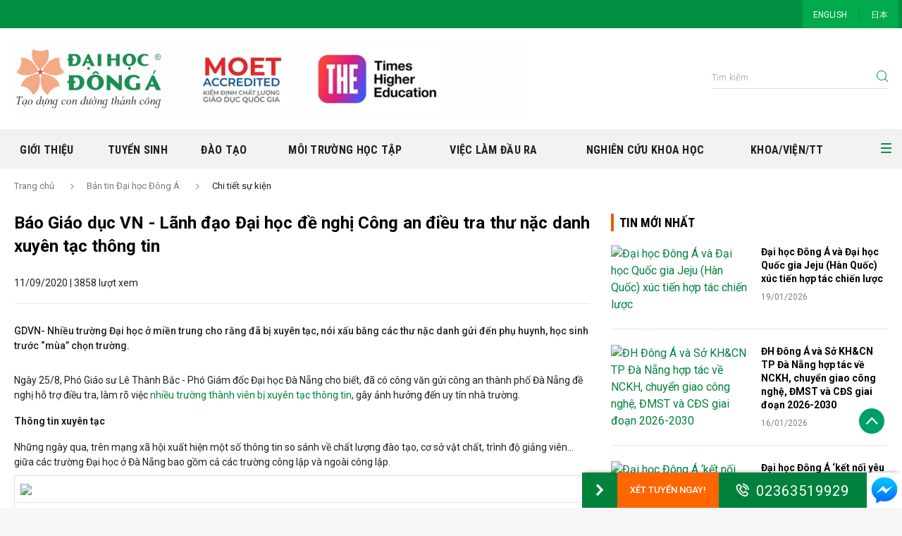

--- FILE ---
content_type: text/html; charset=utf-8
request_url: https://donga.edu.vn/tin-tuc/ttsk-chi-tiet/bao-giao-duc-vn---lanh-dao-dai-hoc-de-nghi-cong-an-dieu-tra-thu-nac-danh-xuyen-tac-thong-tin-22086
body_size: 98229
content:
<!DOCTYPE html>
<html  lang="vi-VN">
<head id="Head"><meta name="geo.region" content="VN-DN" />
<meta name="geo.placename" content="Da Nang" />
<meta name="geo.position" content="16.032192;108.220994" />
<meta name="ICBM" content="16.032192, 108.220994" />
<meta property="og:image" content="https://donga.edu.vn/Portals/0/Album/Album-82e9a7e6-866b-4f6a-b535-450a696401b6.png"/>


<!-- Google tag (gtag.js) du lieu donga.edu.vn-GA4-2023 -->
<script async src="https://www.googletagmanager.com/gtag/js?id=G-J4LW8G7P9W"></script>
<script>
  window.dataLayer = window.dataLayer || [];
  function gtag(){dataLayer.push(arguments);}
  gtag('js', new Date());
  gtag('config', 'G-J4LW8G7P9W');
</script>

<!-- Google tag (gtag.js) luong du lieu uda-ga4 -->
<script async src="https://www.googletagmanager.com/gtag/js?id=G-2J6F806SP1"></script>
<script>
  window.dataLayer = window.dataLayer || [];
  function gtag(){dataLayer.push(arguments);}
  gtag('js', new Date());
  gtag('config', 'G-2J6F806SP1');
</script>
<!-- Meta Pixel Code 05/2025 -->
<script>
!function(f,b,e,v,n,t,s)
{if(f.fbq)return;n=f.fbq=function(){n.callMethod?
n.callMethod.apply(n,arguments):n.queue.push(arguments)};
if(!f._fbq)f._fbq=n;n.push=n;n.loaded=!0;n.version='2.0';
n.queue=[];t=b.createElement(e);t.async=!0;
t.src=v;s=b.getElementsByTagName(e)[0];
s.parentNode.insertBefore(t,s)}(window, document,'script',
'https://connect.facebook.net/en_US/fbevents.js');
fbq('init', '746729667683273');
fbq('track', 'PageView');
</script>
<noscript><img height="1" width="1" style="display:none"
src="https://www.facebook.com/tr?id=746729667683273&ev=PageView&noscript=1"
/></noscript>
<!-- End Meta Pixel Code --><title>
	Báo Giáo dục VN - Lãnh đạo Đại học đề nghị Công an điều tra thư nặc danh xuyên tạc thông tin
</title><meta id="MetaDescription" name="DESCRIPTION" content="ĐẠI HỌC ĐÔNG Á " /><meta id="MetaKeywords" name="KEYWORDS" content="tuyen sinh da nang, truong dai hoc dong a, dong a mien trung, dong a university,  tuyen sinh, tuyển sinh, tuyen sinh dai hoc, xet tuyen cac bac dai hoc, chon nganh hoc, tra cuu diem thi, dai hoc cao dang, đông á, chọn trường đại học Đà Nẵng, Đà Nẵng, Da Nang , Trường Đại Học Đà Nẵng, dai hoc chinh quy chat luong, truong hoc chat luong cao, đào tạo tiến sĩ, cử nhân, chứng chỉ ngoại ngữ" /><meta id="MetaRobots" name="ROBOTS" content="INDEX, FOLLOW" /><link href="/Resources/Shared/stylesheets/dnndefault/7.0.0/default.css?cdv=894" type="text/css" rel="stylesheet"/><link href="/DesktopModules/MVC/GGArticleVideo/module.css?cdv=894" type="text/css" rel="stylesheet"/><link href="/DesktopModules/MVC/GGNewsContentDetails/module.css?cdv=894" type="text/css" rel="stylesheet"/><link href="/DesktopModules/MVC/GGNewsSliderDetails/module.css?cdv=894" type="text/css" rel="stylesheet"/><link href="/DesktopModules/MVC/GGMenu2/module.css?cdv=894" type="text/css" rel="stylesheet"/><link href="/DesktopModules/MVC/GGHeader/module.css?cdv=894" type="text/css" rel="stylesheet"/><link href="/portals/_default/skins/GGDongA/css/vendor-04bea03a56.min.css?cdv=894" type="text/css" rel="stylesheet"/><link href="/portals/_default/skins/GGDongA/css/style-015a86f93c.min.css?cdv=894" type="text/css" rel="stylesheet"/><link href="/portals/_default/skins/GGDongA/css/theme-common.css?cdv=894" type="text/css" rel="stylesheet"/><link href="/Portals/0/portal.css?cdv=894" type="text/css" rel="stylesheet"/><script src="/Resources/libraries/jQuery/01_09_01/jquery.js?cdv=894" type="text/javascript"></script><script src="/Resources/libraries/jQuery-Migrate/01_02_01/jquery-migrate.js?cdv=894" type="text/javascript"></script><script src="/Resources/libraries/jQuery-UI/01_11_03/jquery-ui.js?cdv=894" type="text/javascript"></script><meta property="og:image" content="@imageUrl" />
<meta property="og:image:width" content="800"/>
<meta property="og:image:height" content="600"/>
<script>console.log("@coverImageUrl");</script><link rel='SHORTCUT ICON' href='/Portals/0/favicon.ico?ver=2018-03-20-135507-220' type='image/x-icon' /><meta name="viewport" content="width=device-width,initial-scale=1" /></head>
<body id="Body">

    <!-- Google Tag Manager (noscript) -->
<noscript><iframe src="https://www.googletagmanager.com/ns.html?id=GTM-W8WHPCG"
height="0" width="0" style="display:none;visibility:hidden"></iframe></noscript>
<!-- End Google Tag Manager (noscript) -->
    <form method="post" action="/tin-tuc/ttsk-chi-tiet/bao-giao-duc-vn---lanh-dao-dai-hoc-de-nghi-cong-an-dieu-tra-thu-nac-danh-xuyen-tac-thong-tin-22086" id="Form" enctype="multipart/form-data">
<div class="aspNetHidden">
<input type="hidden" name="__EVENTTARGET" id="__EVENTTARGET" value="" />
<input type="hidden" name="__EVENTARGUMENT" id="__EVENTARGUMENT" value="" />
<input type="hidden" name="__VIEWSTATE_CACHEKEY" id="__VIEWSTATE_CACHEKEY" value="VS_vbezinp1tn4235kh3np1ctvq_639044421107417395" />
<input type="hidden" name="__VIEWSTATE" id="__VIEWSTATE" value="" />
</div>

<script type="text/javascript">
//<![CDATA[
var theForm = document.forms['Form'];
if (!theForm) {
    theForm = document.Form;
}
function __doPostBack(eventTarget, eventArgument) {
    if (!theForm.onsubmit || (theForm.onsubmit() != false)) {
        theForm.__EVENTTARGET.value = eventTarget;
        theForm.__EVENTARGUMENT.value = eventArgument;
        theForm.submit();
    }
}
//]]>
</script>


<script src="/WebResource.axd?d=pynGkmcFUV07ezkhilhkZ45-_515OTwbQVAnLzHz7h70pyZKUOE1siO8_HQ1&amp;t=638901788248157332" type="text/javascript"></script>


<script type="text/javascript">
//<![CDATA[
var __cultureInfo = {"name":"vi-VN","numberFormat":{"CurrencyDecimalDigits":2,"CurrencyDecimalSeparator":",","IsReadOnly":false,"CurrencyGroupSizes":[3],"NumberGroupSizes":[3],"PercentGroupSizes":[3],"CurrencyGroupSeparator":".","CurrencySymbol":"₫","NaNSymbol":"NaN","CurrencyNegativePattern":8,"NumberNegativePattern":1,"PercentPositivePattern":1,"PercentNegativePattern":1,"NegativeInfinitySymbol":"-∞","NegativeSign":"-","NumberDecimalDigits":2,"NumberDecimalSeparator":",","NumberGroupSeparator":".","CurrencyPositivePattern":3,"PositiveInfinitySymbol":"∞","PositiveSign":"+","PercentDecimalDigits":2,"PercentDecimalSeparator":",","PercentGroupSeparator":".","PercentSymbol":"%","PerMilleSymbol":"‰","NativeDigits":["0","1","2","3","4","5","6","7","8","9"],"DigitSubstitution":1},"dateTimeFormat":{"AMDesignator":"SA","Calendar":{"MinSupportedDateTime":"\/Date(-62135596800000)\/","MaxSupportedDateTime":"\/Date(253402275599999)\/","AlgorithmType":1,"CalendarType":1,"Eras":[1],"TwoDigitYearMax":2029,"IsReadOnly":false},"DateSeparator":"/","FirstDayOfWeek":1,"CalendarWeekRule":0,"FullDateTimePattern":"dd MMMM yyyy h:mm:ss tt","LongDatePattern":"dd MMMM yyyy","LongTimePattern":"h:mm:ss tt","MonthDayPattern":"dd MMMM","PMDesignator":"CH","RFC1123Pattern":"ddd, dd MMM yyyy HH\u0027:\u0027mm\u0027:\u0027ss \u0027GMT\u0027","ShortDatePattern":"dd/MM/yyyy","ShortTimePattern":"h:mm tt","SortableDateTimePattern":"yyyy\u0027-\u0027MM\u0027-\u0027dd\u0027T\u0027HH\u0027:\u0027mm\u0027:\u0027ss","TimeSeparator":":","UniversalSortableDateTimePattern":"yyyy\u0027-\u0027MM\u0027-\u0027dd HH\u0027:\u0027mm\u0027:\u0027ss\u0027Z\u0027","YearMonthPattern":"MMMM yyyy","AbbreviatedDayNames":["CN","T2","T3","T4","T5","T6","T7"],"ShortestDayNames":["C","H","B","T","N","S","B"],"DayNames":["Chủ Nhật","Thứ Hai","Thứ Ba","Thứ Tư","Thứ Năm","Thứ Sáu","Thứ Bảy"],"AbbreviatedMonthNames":["Thg1","Thg2","Thg3","Thg4","Thg5","Thg6","Thg7","Thg8","Thg9","Thg10","Thg11","Thg12",""],"MonthNames":["Tháng Giêng","Tháng Hai","Tháng Ba","Tháng Tư","Tháng Năm","Tháng Sáu","Tháng Bảy","Tháng Tám","Tháng Chín","Tháng Mười","Tháng Mười Một","Tháng Mười Hai",""],"IsReadOnly":false,"NativeCalendarName":"Dương Lịch","AbbreviatedMonthGenitiveNames":["Thg1","Thg2","Thg3","Thg4","Thg5","Thg6","Thg7","Thg8","Thg9","Thg10","Thg11","Thg12",""],"MonthGenitiveNames":["Tháng Giêng","Tháng Hai","Tháng Ba","Tháng Tư","Tháng Năm","Tháng Sáu","Tháng Bảy","Tháng Tám","Tháng Chín","Tháng Mười","Tháng Mười Một","Tháng Mười Hai",""]},"eras":[1,"A.D.",null,0]};//]]>
</script>

<script src="/ScriptResource.axd?d=NJmAwtEo3IpoMceMGX3S_QE_KUMJeE9HQB3daM37pkHUE5SaMB6nrB3y-UJZBTIs_Xyn_uSU-GLWZ1X9pdtkOkHuZvjrSxikbom0jsI9-wiEMVoPz1yqcRYvIA_cOYq-vvwxJQ2&amp;t=5c0e0825" type="text/javascript"></script>
<script src="/ScriptResource.axd?d=dwY9oWetJoKnckqekexyhxSZ7H4-UNvNZWzb94Ed518MMqvQ81HPqOqB_7d0ZVrnAnxLtAdng326Nqd71c3BHIfXJ9Yq15zVW4OoRG13rqEG_9dUoWe6hSKhzBnLKgJbKqL36JLjjIpKX5Tx0&amp;t=5c0e0825" type="text/javascript"></script>
<div class="aspNetHidden">

	<input type="hidden" name="__VIEWSTATEENCRYPTED" id="__VIEWSTATEENCRYPTED" value="" />
	<input type="hidden" name="__EVENTVALIDATION" id="__EVENTVALIDATION" value="Q2ejnG/XoguWCBIoMKbEQaDiZcYCxr5hhCuBTlnHLY33u4HawkKJvxxrFZTOlKLw94u+5le4MkAuD9j+9nm6TsjvwTod04UfOC0LV8Tax2sZkcgT" />
</div><script src="/portals/_default/skins/GGDongA/js/vendor-afeb712b20.min.js?cdv=894" type="text/javascript"></script><script src="https://cdnjs.cloudflare.com/ajax/libs/jquery-mousewheel/3.1.13/jquery.mousewheel.min.js?cdv=894" type="text/javascript"></script><script src="/portals/_default/skins/GGDongA/js/script.js?cdv=894" type="text/javascript"></script><script src="/js/dnn.modalpopup.js?cdv=894" type="text/javascript"></script><script src="/js/dnncore.js?cdv=894" type="text/javascript"></script>
<script type="text/javascript">
//<![CDATA[
Sys.WebForms.PageRequestManager._initialize('ScriptManager', 'Form', [], [], [], 90, '');
//]]>
</script>

        
        
        

 
<div class="wrapper">
    <header class="header-container nav-down">
        <button class="hambuger-menu button-open-mobile-menu" type="button">
            <span class="wrap">
                <span class="line line1"></span>
                <span class="line line2"></span>
                <span class="line line3"></span>
                <span class="line line4"></span>
            </span>
        </button>
        <div class="header-top">
            <div class="container">
                <div class="row align-items-center">
                    <div id="dnn_Header_Top_Left" class="col social-content DNNEmptyPane">
                    </div>
                    <div id="dnn_Header_Top_Right" class="col-auto ml-auto navigation-top DNNEmptyPane">
                    </div>
                    
    <div class="col-auto language-content">
        <ul class="list">
            
                <li class="item" id="lang-en-US"><a href="https://donga.edu.vn/en-us/news/news-detail" class="item-link">ENGLISH</a></li>
            
                <li class="item" id="lang-ja-JP"><a href="https://donga.edu.vn/ja-jp/news/News-detail" class="item-link">日本</a></li>
            
        </ul>
    </div>

                </div>
            </div>
        </div>
        <div id="dnn_Header">
        <div class="DnnModule DnnModule-GGHeader DnnModule-3556"><a name="3556"></a>
<div class="ContainerWrapper">
    <div class="dnnClear">       
        <div id="dnn_ctr3556_ContentPane" class="ContainerPane"><!-- Start_Module_3556 --><div id="dnn_ctr3556_ModuleContent" class="DNNModuleContent ModGGHeaderC">
	<div id="mvcContainer-3556">
    



<div id="Items-3556">
            <div class="header-content">
                <div class="container">
                    <div class="row align-items-center">
                        <div class="col-auto">
                            <div class="logo-content">
                                <h1><a href="https://donga.edu.vn/" class="logo-image"><img src="/portals/0/logo/c2971a90-9e31-4b00-a5f7-f1581310d7c3.jpeg" /></a></h1>
                            </div>
                        </div>
                        <div class="col-auto ml-auto">
                            <div class="search-content">
                                <div>
                                    <div class="form-group">
                                        <input id="headerInputSearch" type="text" class="form-control" placeholder="T&#236;m kiếm" />
                                    </div>
                                    <div class="button">
                                        <button id="headerSearch" class="button button-search" type="button" data-link="https://donga.edu.vn/tim-kiem"><span class="ficon iconda-search"></span></button>
                                    </div>
                                </div>
                            </div>
                        </div>
                    </div>
                </div>
            </div>

</div>
<script>
    $(function () {
        var $currentModule = $("#Items-3556");
        var $inputSearch = $currentModule.find("#headerInputSearch");
        var $buttonSearch = $currentModule.find("#headerSearch");
        var searchMaxWord = 50;
        var searchMinWord = 4;

        $buttonSearch.click(function () {
            var term = $inputSearch.val()
            if (term.length > searchMaxWord || term.length < searchMinWord) {
                var message = "Nội dung tìm kiếm từ {0} đến {1} ký tự.";
                message = message.replace("{0}", searchMinWord).replace("{1}", searchMaxWord);
                alert(message);
                return;
            }

            var url = $buttonSearch.data("link") + "?search=" + term;
            window.location.href = url;
        });

        $inputSearch.keypress(function (e) {
            if (e.which == 13) {
                $buttonSearch.trigger("click");
            }
        });
    })
</script>

</div>



</div><!-- End_Module_3556 --></div>
    </div>
</div>


</div><div class="DnnModule DnnModule-GGMenu2 DnnModule-1382"><a name="1382"></a>
<div class="ContainerWrapper">
    <div class="dnnClear">       
        <div id="dnn_ctr1382_ContentPane" class="ContainerPane"><!-- Start_Module_1382 --><div id="dnn_ctr1382_ModuleContent" class="DNNModuleContent ModGGMenu2C">
	<div id="mvcContainer-1382">
    







<div class="navigation-container" id="module-1382">
    <button class="hambuger-menu button-close-mobile-menu opened visible-mobile" type="button">
        <span class="wrap">
            <span class="line line1"></span>
            <span class="line line2"></span>
            <span class="line line3"></span>
            <span class="line line4"></span>
        </span>
    </button>
    <div class="language-content visible-mobile" id="languages">
    </div>
    <div class="search-content visible-mobile">
        <div>
            <div class="form-group">
                <input id="menuInputSearch" type="text" class="form-control" placeholder="T&#236;m kiếm" />
            </div>
            <div class="button">
                <button class="button button-search" id="menuSearch" type="button"><span class="ficon iconda-search"></span></button>
            </div>
        </div>
    </div>
    <div class="main-navigation">
        <div class="container">
                <div class="row">
                    <ul class="list-navigation">
                            <li class="nav-item ">
                                <a href="https://donga.edu.vn" class="nav-link"><img src="https://donga.edu.vn/images/logo-icon.svg" alt="Dong A Website" /></a>
                            </li>
                <li class="nav-item  ">
                    <a class="btn-open-nav-sub js-open-nav-sub">
                            <span class="iconda-arrow-light-down"></span>
                    </a>
                    <a class="nav-link" href=https://donga.edu.vn/gioi-thieu target=_self >Giới thiệu</a>
                    <div class="nav-sub-content">
                        <div class="container">
                            <ul class="nav-sub">
                <li class="nav-sub-item">
                    <h4 class="nav-sub-title" ><a href="https://donga.edu.vn/gioi-thieu" target="_self" class="nav-sub-link">Giới thiệu</a></h4>
                    <ul class="nav-sub-child">
                <li data-tabid="34" class="nav-sub-child-item" ><a href=https://donga.edu.vn/gioi-thieu target=_self class="nav-sub-child-link">Giới thiệu chung</a></li>
                <li data-tabid="82" class="nav-sub-child-item" ><a href=https://donga.edu.vn/gioi-thieu/co-so-vat-chat target=_self class="nav-sub-child-link">Cơ sở vật chất</a></li>
                    </ul>
                </li>
                <li class="nav-sub-item">
                    <h4 class="nav-sub-title" ><a href="https://donga.edu.vn/tin-tuc" target="_self" class="nav-sub-link">Tin tức - Sự kiện</a></h4>
                    <ul class="nav-sub-child">
                <li data-tabid="127" class="nav-sub-child-item" ><a href=https://donga.edu.vn/su-kien-sap-den target=_self class="nav-sub-child-link">Sự kiện sắp tới</a></li>
                <li data-tabid="90" class="nav-sub-child-item" ><a href=https://donga.edu.vn/tin-tuc target=_self class="nav-sub-child-link">Tin tức - Hoạt động</a></li>
                <li data-tabid="" class="nav-sub-child-item" ><a href=https://vicongdong.donga.edu.vn/ target=_self class="nav-sub-child-link">Phục vụ cộng đồng</a></li>
                <li data-tabid="3240" class="nav-sub-child-item" ><a href=https://donga.edu.vn/tin-luu-tru target=_self class="nav-sub-child-link">Tin lưu trữ</a></li>
                <li data-tabid="3833" class="nav-sub-child-item" ><a href=https://donga.edu.vn/tuyen-dung target=_blank class="nav-sub-child-link">Tuyển dụng nh&#226;n sự UDA</a></li>
                    </ul>
                </li>
                <li class="nav-sub-item">
                    <h4 class="nav-sub-title" ><a href="https://donga.edu.vn/gioi-thieu/dang-doan" target="_self" class="nav-sub-link">Đảng - Đo&#224;n thể</a></h4>
                    <ul class="nav-sub-child">
                <li data-tabid="2578" class="nav-sub-child-item" ><a href=https://donga.edu.vn/gioi-thieu/dang-doan/hd-chi-bo target=_self class="nav-sub-child-link">Chi bộ</a></li>
                <li data-tabid="2580" class="nav-sub-child-item" ><a href=https://donga.edu.vn/gioi-thieu/dang-doan/hd-cong-doan target=_self class="nav-sub-child-link">C&#244;ng đo&#224;n</a></li>
                <li data-tabid="3283" class="nav-sub-child-item" ><a href=https://donga.edu.vn/gioi-thieu/dang-doan/gt-doan-thanh-nien target=_self class="nav-sub-child-link">Đo&#224;n Thanh ni&#234;n</a></li>
                <li data-tabid="2579" class="nav-sub-child-item" ><a href=https://donga.edu.vn/gioi-thieu/dang-doan/vb-cong-doan target=_self class="nav-sub-child-link">Văn bản - Biểu mẫu</a></li>
                    </ul>
                </li>
                <li class="nav-sub-item">
                    <h4 class="nav-sub-title d-none" style=visibility:hidden><a href="" target="_self" class="nav-sub-link">Block 4</a></h4>
                    <ul class="nav-sub-child">
                <li data-tabid="45" class="nav-sub-child-item" ><a href=https://donga.edu.vn/cong-khai target=_self class="nav-sub-child-link">C&#244;ng khai</a></li>
                <li data-tabid="96" class="nav-sub-child-item" ><a href=https://donga.edu.vn/gioi-thieu/ban-do-truong target=_self class="nav-sub-child-link">Bản đồ trường</a></li>
                <li data-tabid="" class="nav-sub-child-item" ><a href=https://moet.gov.vn/ target=_blank class="nav-sub-child-link">Website Bộ GD&amp;ĐT</a></li>
                    </ul>
                </li>

                            </ul>
                        </div>
                    </div>
                </li>
                <li class="nav-item  ">
                    <a class="btn-open-nav-sub js-open-nav-sub">
                            <span class="iconda-arrow-light-down"></span>
                    </a>
                    <a class="nav-link" href=https://donga.edu.vn/tuyensinh target=_self >Tuyển sinh</a>
                    <div class="nav-sub-content">
                        <div class="container">
                            <ul class="nav-sub">
                <li class="nav-sub-item">
                    <h4 class="nav-sub-title" ><a href="https://donga.edu.vn/tuyensinh/thong-bao-tuyen-sinh-UDA-da-nang" target="_self" class="nav-sub-link">Th&#244;ng b&#225;o tuyển sinh</a></h4>
                    <ul class="nav-sub-child">
                <li data-tabid="" class="nav-sub-child-item" ><a href=https://donga.edu.vn/tuyensinh/ts-chi-tiet/dai-hoc-dong-a-cong-bo-06-phuong-thuc-tuyen-sinh-he-chinh-quy-nam-2025-37366 target=_self class="nav-sub-child-link">Đại học ch&#237;nh quy</a></li>
                <li data-tabid="3993" class="nav-sub-child-item" ><a href=https://donga.edu.vn/tuyensinh/thong-bao-tuyen-sinh-UDA-da-nang/dai-hoc-vua-lam-vua-hoc target=_self class="nav-sub-child-link">Đại học vừa học vừa l&#224;m</a></li>
                <li data-tabid="" class="nav-sub-child-item" ><a href=https://duhoc.donga.edu.vn/ target=_blank class="nav-sub-child-link">Chương tr&#236;nh Quốc tế</a></li>
                <li data-tabid="" class="nav-sub-child-item" ><a href=https://saudh.donga.edu.vn target=_blank class="nav-sub-child-link">Sau đại học </a></li>
                <li data-tabid="351" class="nav-sub-child-item" ><a href=https://donga.edu.vn/tuyensinh/thong-bao-tuyen-sinh-UDA-da-nang/tbts-dhlt target=_self class="nav-sub-child-link">Li&#234;n th&#244;ng Đại học</a></li>
                <li data-tabid="352" class="nav-sub-child-item" ><a href=https://donga.edu.vn/tuyensinh/thong-bao-tuyen-sinh-UDA-da-nang/tbts-vb2-vhvl-nh target=_self class="nav-sub-child-link">Chứng chỉ - Ngắn hạn</a></li>
                <li data-tabid="101" class="nav-sub-child-item" ><a href=https://donga.edu.vn/tuyensinh/tin-tuc-ts target=_self class="nav-sub-child-link">Tin tức tuyển sinh</a></li>
                <li data-tabid="4117" class="nav-sub-child-item" ><a href=https://donga.edu.vn/tuyensinh/quy-che-de-an-tuyen-sinh target=_self class="nav-sub-child-link">Quy chế &amp; Đề &#225;n Tuyển sinh</a></li>
                    </ul>
                </li>
                <li class="nav-sub-item">
                    <h4 class="nav-sub-title" ><a href="https://donga.edu.vn/tuyensinh/dang-ky" target="_self" class="nav-sub-link">Đăng k&#253; - Tra cứu hồ sơ</a></h4>
                    <ul class="nav-sub-child">
                <li data-tabid="" class="nav-sub-child-item" ><a href=https://donga.edu.vn/tuyensinh/hoc-bong-hoa-anh-dao-2025 target=_self class="nav-sub-child-link">X&#233;t học bổng Hoa Anh Đ&#224;o 2026</a></li>
                <li data-tabid="" class="nav-sub-child-item" ><a href=https://xts.donga.edu.vn/dkhocbong/register target=_self class="nav-sub-child-link">X&#233;t tuyển trực tuyến</a></li>
                <li data-tabid="4002" class="nav-sub-child-item" ><a href=https://xts.donga.edu.vn target=_self class="nav-sub-child-link">Đại học CQ - Ph&#226;n hiệu Đăk Lăk</a></li>
                <li data-tabid="" class="nav-sub-child-item" ><a href=https://duhoc.donga.edu.vn/tuyensinh/dangky target=_self class="nav-sub-child-link">Cử nh&#226;n quốc tế (Du học tại chỗ)</a></li>
                <li data-tabid="176" class="nav-sub-child-item" ><a href=https://donga.edu.vn/tuyensinh/dang-ky/xet-tuyen-cao-hoc target=_self class="nav-sub-child-link">Thạc sĩ ch&#237;nh quy</a></li>
                <li data-tabid="2313" class="nav-sub-child-item" ><a href=https://donga.edu.vn/tuyensinh/dang-ky/thi-lien-thong target=_self class="nav-sub-child-link">Li&#234;n th&#244;ng Đại học</a></li>
                <li data-tabid="" class="nav-sub-child-item" ><a href=https://hsk.donga.edu.vn/home target=_self class="nav-sub-child-link">ĐK thi Năng lực tiếng Trung Quốc tế -HSK</a></li>
                <li data-tabid="164" class="nav-sub-child-item" ><a href=https://donga.edu.vn/tuyensinh/dang-ky/tra-cuu-ho-so-xt target=_self class="nav-sub-child-link">Tra cứu KQXT Đại học CQ</a></li>
                <li data-tabid="198" class="nav-sub-child-item" ><a href=https://donga.edu.vn/tuyensinh/dang-ky/tra-cuu-diem-lien-thong target=_self class="nav-sub-child-link">Tra cứu điểm Đại học LT</a></li>
                <li data-tabid="2848" class="nav-sub-child-item" ><a href=https://donga.edu.vn/tuyensinh/dang-ky/tra-cuu-diem target=_self class="nav-sub-child-link">Tra cứu Điểm thi TN THPT</a></li>
                <li data-tabid="2315" class="nav-sub-child-item" style=visibility:hidden><a href=https://donga.edu.vn/tuyensinh/dang-ky/thi-ielts target=_self class="nav-sub-child-link">Đăng k&#253; thi IELTS</a></li>
                <li data-tabid="3272" class="nav-sub-child-item" style=visibility:hidden><a href=https://donga.edu.vn/tuyensinh/dang-ky/dk-thi-jlct target=_self class="nav-sub-child-link">Đăng k&#253; thi tiếng Nhật JLCT</a></li>
                    </ul>
                </li>
                <li class="nav-sub-item">
                    <h4 class="nav-sub-title" ><a href="http://donga.edu.vn/tuyensinh/huong-nghiep" target="_self" class="nav-sub-link">Hướng nghiệp</a></h4>
                    <ul class="nav-sub-child">
                <li data-tabid="4093" class="nav-sub-child-item" ><a href=https://donga.edu.vn/tuyensinh/goc-bao-chi target=_self class="nav-sub-child-link">G&#243;c b&#225;o ch&#237; </a></li>
                <li data-tabid="3260" class="nav-sub-child-item" ><a href=https://donga.edu.vn/tuyensinh/camnang target=_self class="nav-sub-child-link">Cẩm nang tuyển sinh</a></li>
                <li data-tabid="178" class="nav-sub-child-item" ><a href=https://nhaphoc.donga.edu.vn/huongnghiep target=_self class="nav-sub-child-link">Trắc nghiệm Holland</a></li>
                <li data-tabid="171" class="nav-sub-child-item" ><a href=https://donga.edu.vn/tuyensinh/huong-nghiep/bi-quyet-chon-nganh target=_self class="nav-sub-child-link">B&#237; quyết chọn ng&#224;nh</a></li>
                <li data-tabid="180" class="nav-sub-child-item" ><a href=https://donga.edu.vn/tuyensinh/huong-nghiep/bi-quyet-thu-khoa target=_self class="nav-sub-child-link">B&#237; quyết thủ khoa</a></li>
                <li data-tabid="181" class="nav-sub-child-item" ><a href=https://donga.edu.vn/tuyensinh/huong-nghiep/tu-van-mua-thi target=_self class="nav-sub-child-link">Tư vấn m&#249;a thi</a></li>
                    </ul>
                </li>
                <li class="nav-sub-item">
                    <h4 class="nav-sub-title" ><a href="http://donga.edu.vn/tuyensinh/tu-van" target="_self" class="nav-sub-link">Tư vấn</a></h4>
                    <ul class="nav-sub-child">
                <li data-tabid="177" class="nav-sub-child-item" ><a href=https://donga.edu.vn/tuyensinh/tu-van/hoi-dap-thac-mac target=_self class="nav-sub-child-link">C&#226;u hỏi thường gặp</a></li>
                <li data-tabid="179" class="nav-sub-child-item" ><a href=https://donga.edu.vn/tuyensinh/on-thi target=_self class="nav-sub-child-link">Đề cương &#244;n thi</a></li>
                <li data-tabid="200" class="nav-sub-child-item" ><a href=https://donga.edu.vn/tuyensinh/on-thi/luyen-thi-thpt-qg target=_self class="nav-sub-child-link">Luyện thi THPT QG</a></li>
                <li data-tabid="98" class="nav-sub-child-item" ><a href=https://donga.edu.vn/tuyensinh/tu-van/hoc-bong-hoc-phi target=_self class="nav-sub-child-link">Học ph&#237; - Học bổng</a></li>
                <li data-tabid="174" class="nav-sub-child-item" ><a href=https://donga.edu.vn/tuyensinh/tu-van/bieu-mau target=_self class="nav-sub-child-link">Hồ sơ - Biểu mẫu</a></li>
                <li data-tabid="" class="nav-sub-child-item" ><a href=https://www.facebook.com/messages/t/daihocdonga target=_blank class="nav-sub-child-link">Tư vấn tuyển sinh</a></li>
                <li data-tabid="2517" class="nav-sub-child-item" ><a href=https://donga.edu.vn/tuyensinh/lien-he target=_self class="nav-sub-child-link">Th&#244;ng tin li&#234;n hệ</a></li>
                    </ul>
                </li>

                            </ul>
                        </div>
                    </div>
                </li>
                <li class="nav-item  ">
                    <a class="btn-open-nav-sub js-open-nav-sub">
                            <span class="iconda-arrow-light-down"></span>
                    </a>
                    <a class="nav-link" href=https://donga.edu.vn/tuyensinh/tu-van/chon-nganh-hoc target=_blank >Đ&#224;o tạo</a>
                    <div class="nav-sub-content">
                        <div class="container">
                            <ul class="nav-sub">
                <li class="nav-sub-item">
                    <h4 class="nav-sub-title" ><a href="https://donga.edu.vn/tuyensinh/tu-van/chon-nganh-hoc" target="_blank" class="nav-sub-link">Ng&#224;nh Đ&#224;o tạo</a></h4>
                    <ul class="nav-sub-child">
                    </ul>
                </li>
                <li class="nav-sub-item">
                    <h4 class="nav-sub-title" ><a href="https://donga.edu.vn/tra-cuu-vbcc-uda" target="_blank" class="nav-sub-link">Tra cứu văn bằng - chứng chỉ</a></h4>
                    <ul class="nav-sub-child">
                    </ul>
                </li>
                <li class="nav-sub-item">
                    <h4 class="nav-sub-title" ><a href="https://donga.edu.vn/Quy-che-dao-tao" target="_blank" class="nav-sub-link">Quy chế đ&#224;o tạo</a></h4>
                    <ul class="nav-sub-child">
                    </ul>
                </li>
                <li class="nav-sub-item">
                    <h4 class="nav-sub-title" ><a href="https://donga.edu.vn/De-an-mo-nganh" target="_blank" class="nav-sub-link">Đề &#225;n mở ng&#224;nh đ&#224;o tạo</a></h4>
                    <ul class="nav-sub-child">
                    </ul>
                </li>

                            </ul>
                        </div>
                    </div>
                </li>
                <li class="nav-item  ">
                    <a class="btn-open-nav-sub js-open-nav-sub">
                            <span class="iconda-arrow-light-down"></span>
                    </a>
                    <a class="nav-link" href=https://donga.edu.vn/Moi-truong-hoc-tap target=_self >M&#244;i trường học tập</a>
                    <div class="nav-sub-content">
                        <div class="container">
                            <ul class="nav-sub">
                <li class="nav-sub-item">
                    <h4 class="nav-sub-title d-none" style=visibility:hidden><a href="" target="_self" class="nav-sub-link">Block 1</a></h4>
                    <ul class="nav-sub-child">
                <li data-tabid="114" class="nav-sub-child-item" ><a href=https://donga.edu.vn/Moi-truong-hoc-tap/hoat-dong-sinh-vien target=_self class="nav-sub-child-link">Hoạt động sinh vi&#234;n</a></li>
                <li data-tabid="118" class="nav-sub-child-item" ><a href=https://donga.edu.vn/Moi-truong-hoc-tap/vinh-danh target=_self class="nav-sub-child-link">Vinh danh sinh vi&#234;n</a></li>
                <li data-tabid="3119" class="nav-sub-child-item" ><a href=https://donga.edu.vn/Moi-truong-hoc-tap/giao-luu-sv target=_self class="nav-sub-child-link">Giao lưu, trao đổi SV quốc tế</a></li>
                    </ul>
                </li>
                <li class="nav-sub-item">
                    <h4 class="nav-sub-title d-none" style=visibility:hidden><a href="" target="_self" class="nav-sub-link">Block 2</a></h4>
                    <ul class="nav-sub-child">
                <li data-tabid="115" class="nav-sub-child-item" ><a href=https://donga.edu.vn/Moi-truong-hoc-tap/hinh-anh-hoat-dong target=_self class="nav-sub-child-link">H&#236;nh ảnh hoạt động</a></li>
                    </ul>
                </li>
                <li class="nav-sub-item">
                    <h4 class="nav-sub-title d-none" style=visibility:hidden><a href="" target="_self" class="nav-sub-link">block 3</a></h4>
                    <ul class="nav-sub-child">
                <li data-tabid="116" class="nav-sub-child-item" ><a href=https://donga.edu.vn/Moi-truong-hoc-tap/gt-cau-lac-bo target=_self class="nav-sub-child-link">C&#226;u lạc bộ sinh vi&#234;n</a></li>
                <li data-tabid="" class="nav-sub-child-item" ><a href=https://www.youtube.com/user/dongadanang target=_blank class="nav-sub-child-link">K&#234;nh truyền h&#236;nh (Youtube)</a></li>
                <li data-tabid="4322" class="nav-sub-child-item" ><a href=https://donga.edu.vn/Moi-truong-hoc-tap/cuu-sinh-vien-uda target=_self class="nav-sub-child-link">Cựu sinh vi&#234;n Đại học Đ&#244;ng &#193;</a></li>
                    </ul>
                </li>
                <li class="nav-sub-item">
                    <h4 class="nav-sub-title d-none" style=visibility:hidden><a href="" target="_self" class="nav-sub-link">block 4</a></h4>
                    <ul class="nav-sub-child">
                <li data-tabid="" class="nav-sub-child-item" ><a href=http://sinhvien.donga.edu.vn target=_blank class="nav-sub-child-link">Thời kh&#243;a biểu</a></li>
                <li data-tabid="" class="nav-sub-child-item" ><a href=https://canvas.donga.edu.vn target=_blank class="nav-sub-child-link">E-learning</a></li>
                <li data-tabid="" class="nav-sub-child-item" ><a href=http://thuvien.donga.edu.vn target=_blank class="nav-sub-child-link">Thư viện</a></li>
                    </ul>
                </li>

                            </ul>
                        </div>
                    </div>
                </li>
                <li class="nav-item  ">
                    <a class="btn-open-nav-sub js-open-nav-sub">
                            <span class="iconda-arrow-light-down"></span>
                    </a>
                    <a class="nav-link" href=https://donga.edu.vn/viec-lam-dau-ra target=_self >Việc l&#224;m đầu ra</a>
                    <div class="nav-sub-content">
                        <div class="container">
                            <ul class="nav-sub">
                <li class="nav-sub-item">
                    <h4 class="nav-sub-title" ><a href="" target="_blank" class="nav-sub-link">Hoạt động hợp t&#225;c</a></h4>
                    <ul class="nav-sub-child">
                <li data-tabid="67" class="nav-sub-child-item" ><a href=https://donga.edu.vn/viec-lam-dau-ra/hop-tac-qte target=_self class="nav-sub-child-link">Hợp t&#225;c quốc tế</a></li>
                <li data-tabid="165" class="nav-sub-child-item" ><a href=https://donga.edu.vn/viec-lam-dau-ra/hop-tac-dn target=_self class="nav-sub-child-link">Hợp t&#225;c DN trong nước</a></li>
                    </ul>
                </li>
                <li class="nav-sub-item">
                    <h4 class="nav-sub-title d-none" style=visibility:hidden><a href="" target="_blank" class="nav-sub-link">Block 2</a></h4>
                    <ul class="nav-sub-child">
                <li data-tabid="" class="nav-sub-child-item" ><a href=https://donga.edu.vn/viec-lam-dau-ra/sinh-vien-lam-viec-o-nuoc-ngoai/SV-UDA-lam-viec-o-cac-nuoc target=_self class="nav-sub-child-link">Sinh vi&#234;n UDA l&#224;m việc ở c&#225;c nước</a></li>
                <li data-tabid="70" class="nav-sub-child-item" ><a href=https://donga.edu.vn/viec-lam-dau-ra/viec-lam-sinh-vien target=_blank class="nav-sub-child-link">Việc l&#224;m sinh vi&#234;n</a></li>
                <li data-tabid="146" class="nav-sub-child-item" ><a href=https://donga.edu.vn/viec-lam-dau-ra/ngay-hoi-viec-lam target=_self class="nav-sub-child-link">Ng&#224;y hội việc l&#224;m</a></li>
                <li data-tabid="3589" class="nav-sub-child-item" ><a href=https://donga.edu.vn/viec-lam-dau-ra/khoi-nghiep target=_self class="nav-sub-child-link">Khởi nghiệp</a></li>
                <li data-tabid="3795" class="nav-sub-child-item" ><a href=https://donga.edu.vn/viec-lam-dau-ra/danh-gia-doanh-nghiep target=_blank class="nav-sub-child-link">Đ&#225;nh gi&#225; của doanh nghiệp</a></li>
                    </ul>
                </li>
                <li class="nav-sub-item">
                    <h4 class="nav-sub-title d-none" style=visibility:hidden><a href="" target="_blank" class="nav-sub-link">Block 4</a></h4>
                    <ul class="nav-sub-child">
                <li data-tabid="2601" class="nav-sub-child-item" ><a href=https://donga.edu.vn/viec-lam-dau-ra/ks-cuu-sv target=_blank class="nav-sub-child-link">Khảo s&#225;t cựu sinh vi&#234;n</a></li>
                <li data-tabid="3126" class="nav-sub-child-item" ><a href=https://donga.edu.vn/viec-lam-dau-ra/ks-dv-sd-lao-dong target=_blank class="nav-sub-child-link">Khảo s&#225;t đơn vị sử dụng LĐ</a></li>
                <li data-tabid="2854" class="nav-sub-child-item" ><a href=https://donga.edu.vn/viec-lam-dau-ra/kn-phong-van target=_self class="nav-sub-child-link">Kỹ năng phỏng vấn t&#236;m việc</a></li>
                <li data-tabid="3237" class="nav-sub-child-item" ><a href=https://donga.edu.vn/viec-lam-dau-ra/viec-lam-sinh-vien-tot-nghiep target=_blank class="nav-sub-child-link">Việc l&#224;m SV Tốt nghiệp</a></li>
                    </ul>
                </li>

                            </ul>
                        </div>
                    </div>
                </li>
                <li class="nav-item  ">
                    <a class="btn-open-nav-sub js-open-nav-sub">
                    </a>
                    <a class="nav-link" href=https://nckh.donga.edu.vn target=_blank >Nghi&#234;n cứu khoa học</a>
                </li>
                <li class="nav-item  ">
                    <a class="btn-open-nav-sub js-open-nav-sub">
                    </a>
                    <a class="nav-link" href=https://donga.edu.vn/gioi-thieu/uda-faculties target=_self >Khoa/Viện/TT</a>
                </li>
                <li class="nav-item  visible-mobile">
                    <a class="btn-open-nav-sub js-open-nav-sub">
                    </a>
                    <a class="nav-link" href=https://sinhvien.donga.edu.vn/Sinh-vien target=_blank >Sinh vi&#234;n</a>
                </li>
                <li class="nav-item  visible-mobile">
                    <a class="btn-open-nav-sub js-open-nav-sub">
                    </a>
                    <a class="nav-link" href=https://cbgv.donga.edu.vn/ target=_blank >CB - GV</a>
                </li>
                <li class="nav-item  visible-mobile">
                    <a class="btn-open-nav-sub js-open-nav-sub">
                    </a>
                    <a class="nav-link"  >Li&#234;n hệ</a>
                </li>
                            <li class="nav-item">
                                <div class="button-group">
                                    <button class="hambuger-menu button-open-menu" type="button">
                                        <span class="line line1"></span>
                                        <span class="line line2"></span>
                                        <span class="line line3"></span>
                                        <span class="line line4"></span>
                                    </button>
                                    <div class="group-search">
                                        <button class="button-open-search" type="button">
                                            <span class="ficon iconda-search"></span>
                                        </button>
                                        <div class="search-content">
                                            <div>
                                                <div class="form-group">
                                                    <input type="text" class="form-control" placeholder="T&#236;m kiếm" />
                                                </div>
                                                <div class="button">
                                                    <button class="button button-search" type="button"><span class="ficon iconda-search"></span></button>
                                                </div>
                                            </div>
                                        </div>
                                    </div>
                                </div>
                                <div class="site-map-container">
                                    <div class="menu-header">
                                        <button class="button-back-menu" type="button"><span class="iconda-arrow-left-line"></span> Quay lại</button>
                                    </div>
                                        <div class="site-map-content">
                                            <ul class="site-map">
                                                <li class="site-map-item">
                                                    <a href="https://donga.edu.vn" class="site-map-link active">Trang chủ</a>
                                                </li>
                <li class="site-map-item">
                    <a class="site-map-link" href=https://donga.edu.vn/gioi-thieu target=_self >Giới thiệu</a>
                        <ul class="site-map-sub">
                <li class="site-map-sub-item"><a class="site-map-sub-link" href=https://donga.edu.vn/gioi-thieu target=_self >Giới thiệu chung</a></li>
                <li class="site-map-sub-item"><a class="site-map-sub-link" href=https://donga.edu.vn/gioi-thieu/co-so-vat-chat target=_self >Cơ sở vật chất</a></li>
                <li class="site-map-sub-item"><a class="site-map-sub-link" href=https://donga.edu.vn/su-kien-sap-den target=_self >Sự kiện sắp tới</a></li>
                <li class="site-map-sub-item"><a class="site-map-sub-link" href=https://donga.edu.vn/tin-tuc target=_self >Tin tức - Hoạt động</a></li>
                <li class="site-map-sub-item"><a class="site-map-sub-link" href=https://vicongdong.donga.edu.vn/ target=_self >Phục vụ cộng đồng</a></li>
                <li class="site-map-sub-item"><a class="site-map-sub-link" href=https://donga.edu.vn/tin-luu-tru target=_self >Tin lưu trữ</a></li>
                <li class="site-map-sub-item"><a class="site-map-sub-link" href=https://donga.edu.vn/tuyen-dung target=_blank >Tuyển dụng nh&#226;n sự UDA</a></li>
                <li class="site-map-sub-item"><a class="site-map-sub-link" href=https://donga.edu.vn/gioi-thieu/dang-doan/hd-chi-bo target=_self >Chi bộ</a></li>
                <li class="site-map-sub-item"><a class="site-map-sub-link" href=https://donga.edu.vn/gioi-thieu/dang-doan/hd-cong-doan target=_self >C&#244;ng đo&#224;n</a></li>
                <li class="site-map-sub-item"><a class="site-map-sub-link" href=https://donga.edu.vn/gioi-thieu/dang-doan/gt-doan-thanh-nien target=_self >Đo&#224;n Thanh ni&#234;n</a></li>
                <li class="site-map-sub-item"><a class="site-map-sub-link" href=https://donga.edu.vn/gioi-thieu/dang-doan/vb-cong-doan target=_self >Văn bản - Biểu mẫu</a></li>
                <li class="site-map-sub-item"><a class="site-map-sub-link" href=https://donga.edu.vn/cong-khai target=_self >C&#244;ng khai</a></li>
                <li class="site-map-sub-item"><a class="site-map-sub-link" href=https://donga.edu.vn/gioi-thieu/ban-do-truong target=_self >Bản đồ trường</a></li>
                <li class="site-map-sub-item"><a class="site-map-sub-link" href=https://moet.gov.vn/ target=_blank >Website Bộ GD&amp;ĐT</a></li>
                        </ul>

                </li>
                <li class="site-map-item">
                    <a class="site-map-link" href=https://donga.edu.vn/tuyensinh target=_self >Tuyển sinh</a>
                        <ul class="site-map-sub">
                <li class="site-map-sub-item"><a class="site-map-sub-link" href=https://donga.edu.vn/tuyensinh/ts-chi-tiet/dai-hoc-dong-a-cong-bo-06-phuong-thuc-tuyen-sinh-he-chinh-quy-nam-2025-37366 target=_self >Đại học ch&#237;nh quy</a></li>
                <li class="site-map-sub-item"><a class="site-map-sub-link" href=https://donga.edu.vn/tuyensinh/thong-bao-tuyen-sinh-UDA-da-nang/dai-hoc-vua-lam-vua-hoc target=_self >Đại học vừa học vừa l&#224;m</a></li>
                <li class="site-map-sub-item"><a class="site-map-sub-link" href=https://duhoc.donga.edu.vn/ target=_blank >Chương tr&#236;nh Quốc tế</a></li>
                <li class="site-map-sub-item"><a class="site-map-sub-link" href=https://saudh.donga.edu.vn target=_blank >Sau đại học </a></li>
                <li class="site-map-sub-item"><a class="site-map-sub-link" href=https://donga.edu.vn/tuyensinh/thong-bao-tuyen-sinh-UDA-da-nang/tbts-dhlt target=_self >Li&#234;n th&#244;ng Đại học</a></li>
                <li class="site-map-sub-item"><a class="site-map-sub-link" href=https://donga.edu.vn/tuyensinh/thong-bao-tuyen-sinh-UDA-da-nang/tbts-vb2-vhvl-nh target=_self >Chứng chỉ - Ngắn hạn</a></li>
                <li class="site-map-sub-item"><a class="site-map-sub-link" href=https://donga.edu.vn/tuyensinh/tin-tuc-ts target=_self >Tin tức tuyển sinh</a></li>
                <li class="site-map-sub-item"><a class="site-map-sub-link" href=https://donga.edu.vn/tuyensinh/quy-che-de-an-tuyen-sinh target=_self >Quy chế &amp; Đề &#225;n Tuyển sinh</a></li>
                <li class="site-map-sub-item"><a class="site-map-sub-link" href=https://donga.edu.vn/tuyensinh/hoc-bong-hoa-anh-dao-2025 target=_self >X&#233;t học bổng Hoa Anh Đ&#224;o 2026</a></li>
                <li class="site-map-sub-item"><a class="site-map-sub-link" href=https://xts.donga.edu.vn/dkhocbong/register target=_self >X&#233;t tuyển trực tuyến</a></li>
                <li class="site-map-sub-item"><a class="site-map-sub-link" href=https://xts.donga.edu.vn target=_self >Đại học CQ - Ph&#226;n hiệu Đăk Lăk</a></li>
                <li class="site-map-sub-item"><a class="site-map-sub-link" href=https://duhoc.donga.edu.vn/tuyensinh/dangky target=_self >Cử nh&#226;n quốc tế (Du học tại chỗ)</a></li>
                <li class="site-map-sub-item"><a class="site-map-sub-link" href=https://donga.edu.vn/tuyensinh/dang-ky/xet-tuyen-cao-hoc target=_self >Thạc sĩ ch&#237;nh quy</a></li>
                <li class="site-map-sub-item"><a class="site-map-sub-link" href=https://donga.edu.vn/tuyensinh/dang-ky/thi-lien-thong target=_self >Li&#234;n th&#244;ng Đại học</a></li>
                <li class="site-map-sub-item"><a class="site-map-sub-link" href=https://hsk.donga.edu.vn/home target=_self >ĐK thi Năng lực tiếng Trung Quốc tế -HSK</a></li>
                <li class="site-map-sub-item"><a class="site-map-sub-link" href=https://donga.edu.vn/tuyensinh/dang-ky/tra-cuu-ho-so-xt target=_self >Tra cứu KQXT Đại học CQ</a></li>
                <li class="site-map-sub-item"><a class="site-map-sub-link" href=https://donga.edu.vn/tuyensinh/dang-ky/tra-cuu-diem-lien-thong target=_self >Tra cứu điểm Đại học LT</a></li>
                <li class="site-map-sub-item"><a class="site-map-sub-link" href=https://donga.edu.vn/tuyensinh/dang-ky/tra-cuu-diem target=_self >Tra cứu Điểm thi TN THPT</a></li>
                <li class="site-map-sub-item"><a class="site-map-sub-link" href=https://donga.edu.vn/tuyensinh/dang-ky/thi-ielts target=_self style=visibility:hidden>Đăng k&#253; thi IELTS</a></li>
                <li class="site-map-sub-item"><a class="site-map-sub-link" href=https://donga.edu.vn/tuyensinh/dang-ky/dk-thi-jlct target=_self style=visibility:hidden>Đăng k&#253; thi tiếng Nhật JLCT</a></li>
                <li class="site-map-sub-item"><a class="site-map-sub-link" href=https://donga.edu.vn/tuyensinh/goc-bao-chi target=_self >G&#243;c b&#225;o ch&#237; </a></li>
                <li class="site-map-sub-item"><a class="site-map-sub-link" href=https://donga.edu.vn/tuyensinh/camnang target=_self >Cẩm nang tuyển sinh</a></li>
                <li class="site-map-sub-item"><a class="site-map-sub-link" href=https://nhaphoc.donga.edu.vn/huongnghiep target=_self >Trắc nghiệm Holland</a></li>
                <li class="site-map-sub-item"><a class="site-map-sub-link" href=https://donga.edu.vn/tuyensinh/huong-nghiep/bi-quyet-chon-nganh target=_self >B&#237; quyết chọn ng&#224;nh</a></li>
                <li class="site-map-sub-item"><a class="site-map-sub-link" href=https://donga.edu.vn/tuyensinh/huong-nghiep/bi-quyet-thu-khoa target=_self >B&#237; quyết thủ khoa</a></li>
                <li class="site-map-sub-item"><a class="site-map-sub-link" href=https://donga.edu.vn/tuyensinh/huong-nghiep/tu-van-mua-thi target=_self >Tư vấn m&#249;a thi</a></li>
                <li class="site-map-sub-item"><a class="site-map-sub-link" href=https://donga.edu.vn/tuyensinh/tu-van/hoi-dap-thac-mac target=_self >C&#226;u hỏi thường gặp</a></li>
                <li class="site-map-sub-item"><a class="site-map-sub-link" href=https://donga.edu.vn/tuyensinh/on-thi target=_self >Đề cương &#244;n thi</a></li>
                <li class="site-map-sub-item"><a class="site-map-sub-link" href=https://donga.edu.vn/tuyensinh/on-thi/luyen-thi-thpt-qg target=_self >Luyện thi THPT QG</a></li>
                <li class="site-map-sub-item"><a class="site-map-sub-link" href=https://donga.edu.vn/tuyensinh/tu-van/hoc-bong-hoc-phi target=_self >Học ph&#237; - Học bổng</a></li>
                <li class="site-map-sub-item"><a class="site-map-sub-link" href=https://donga.edu.vn/tuyensinh/tu-van/bieu-mau target=_self >Hồ sơ - Biểu mẫu</a></li>
                <li class="site-map-sub-item"><a class="site-map-sub-link" href=https://www.facebook.com/messages/t/daihocdonga target=_blank >Tư vấn tuyển sinh</a></li>
                <li class="site-map-sub-item"><a class="site-map-sub-link" href=https://donga.edu.vn/tuyensinh/lien-he target=_self >Th&#244;ng tin li&#234;n hệ</a></li>
                        </ul>

                </li>
                <li class="site-map-item">
                    <a class="site-map-link" href=https://donga.edu.vn/tuyensinh/tu-van/chon-nganh-hoc target=_blank >Đ&#224;o tạo</a>
                        <ul class="site-map-sub">
                        </ul>

                </li>
                <li class="site-map-item">
                    <a class="site-map-link" href=https://donga.edu.vn/Moi-truong-hoc-tap target=_self >M&#244;i trường học tập</a>
                        <ul class="site-map-sub">
                <li class="site-map-sub-item"><a class="site-map-sub-link" href=https://donga.edu.vn/Moi-truong-hoc-tap/hoat-dong-sinh-vien target=_self >Hoạt động sinh vi&#234;n</a></li>
                <li class="site-map-sub-item"><a class="site-map-sub-link" href=https://donga.edu.vn/Moi-truong-hoc-tap/vinh-danh target=_self >Vinh danh sinh vi&#234;n</a></li>
                <li class="site-map-sub-item"><a class="site-map-sub-link" href=https://donga.edu.vn/Moi-truong-hoc-tap/giao-luu-sv target=_self >Giao lưu, trao đổi SV quốc tế</a></li>
                <li class="site-map-sub-item"><a class="site-map-sub-link" href=https://donga.edu.vn/Moi-truong-hoc-tap/hinh-anh-hoat-dong target=_self >H&#236;nh ảnh hoạt động</a></li>
                <li class="site-map-sub-item"><a class="site-map-sub-link" href=https://donga.edu.vn/Moi-truong-hoc-tap/gt-cau-lac-bo target=_self >C&#226;u lạc bộ sinh vi&#234;n</a></li>
                <li class="site-map-sub-item"><a class="site-map-sub-link" href=https://www.youtube.com/user/dongadanang target=_blank >K&#234;nh truyền h&#236;nh (Youtube)</a></li>
                <li class="site-map-sub-item"><a class="site-map-sub-link" href=https://donga.edu.vn/Moi-truong-hoc-tap/cuu-sinh-vien-uda target=_self >Cựu sinh vi&#234;n Đại học Đ&#244;ng &#193;</a></li>
                <li class="site-map-sub-item"><a class="site-map-sub-link" href=http://sinhvien.donga.edu.vn target=_blank >Thời kh&#243;a biểu</a></li>
                <li class="site-map-sub-item"><a class="site-map-sub-link" href=https://canvas.donga.edu.vn target=_blank >E-learning</a></li>
                <li class="site-map-sub-item"><a class="site-map-sub-link" href=http://thuvien.donga.edu.vn target=_blank >Thư viện</a></li>
                        </ul>

                </li>
                <li class="site-map-item">
                    <a class="site-map-link" href=https://donga.edu.vn/viec-lam-dau-ra target=_self >Việc l&#224;m đầu ra</a>
                        <ul class="site-map-sub">
                <li class="site-map-sub-item"><a class="site-map-sub-link" href=https://donga.edu.vn/viec-lam-dau-ra/hop-tac-qte target=_self >Hợp t&#225;c quốc tế</a></li>
                <li class="site-map-sub-item"><a class="site-map-sub-link" href=https://donga.edu.vn/viec-lam-dau-ra/hop-tac-dn target=_self >Hợp t&#225;c DN trong nước</a></li>
                <li class="site-map-sub-item"><a class="site-map-sub-link" href=https://donga.edu.vn/viec-lam-dau-ra/sinh-vien-lam-viec-o-nuoc-ngoai/SV-UDA-lam-viec-o-cac-nuoc target=_self >Sinh vi&#234;n UDA l&#224;m việc ở c&#225;c nước</a></li>
                <li class="site-map-sub-item"><a class="site-map-sub-link" href=https://donga.edu.vn/viec-lam-dau-ra/viec-lam-sinh-vien target=_blank >Việc l&#224;m sinh vi&#234;n</a></li>
                <li class="site-map-sub-item"><a class="site-map-sub-link" href=https://donga.edu.vn/viec-lam-dau-ra/ngay-hoi-viec-lam target=_self >Ng&#224;y hội việc l&#224;m</a></li>
                <li class="site-map-sub-item"><a class="site-map-sub-link" href=https://donga.edu.vn/viec-lam-dau-ra/khoi-nghiep target=_self >Khởi nghiệp</a></li>
                <li class="site-map-sub-item"><a class="site-map-sub-link" href=https://donga.edu.vn/viec-lam-dau-ra/danh-gia-doanh-nghiep target=_blank >Đ&#225;nh gi&#225; của doanh nghiệp</a></li>
                <li class="site-map-sub-item"><a class="site-map-sub-link" href=https://donga.edu.vn/viec-lam-dau-ra/ks-cuu-sv target=_blank >Khảo s&#225;t cựu sinh vi&#234;n</a></li>
                <li class="site-map-sub-item"><a class="site-map-sub-link" href=https://donga.edu.vn/viec-lam-dau-ra/ks-dv-sd-lao-dong target=_blank >Khảo s&#225;t đơn vị sử dụng LĐ</a></li>
                <li class="site-map-sub-item"><a class="site-map-sub-link" href=https://donga.edu.vn/viec-lam-dau-ra/kn-phong-van target=_self >Kỹ năng phỏng vấn t&#236;m việc</a></li>
                <li class="site-map-sub-item"><a class="site-map-sub-link" href=https://donga.edu.vn/viec-lam-dau-ra/viec-lam-sinh-vien-tot-nghiep target=_blank >Việc l&#224;m SV Tốt nghiệp</a></li>
                        </ul>

                </li>
                <li class="site-map-item">
                    <a class="site-map-link" href=https://nckh.donga.edu.vn target=_blank >Nghi&#234;n cứu khoa học</a>

                </li>
                <li class="site-map-item">
                    <a class="site-map-link" href=https://donga.edu.vn/gioi-thieu/uda-faculties target=_self >Khoa/Viện/TT</a>

                </li>
                <li class="site-map-item">
                    <a class="site-map-link" href=https://sinhvien.donga.edu.vn/Sinh-vien target=_blank >Sinh vi&#234;n</a>

                </li>
                <li class="site-map-item">
                    <a class="site-map-link" href=https://cbgv.donga.edu.vn/ target=_blank >CB - GV</a>

                </li>
                <li class="site-map-item">
                    <a class="site-map-link"  >Li&#234;n hệ</a>

                </li>
                                            </ul>
                                        </div>
                                </div>
                            </li>

                    </ul>
                </div>
        </div>
    </div>
    <div class="nav-footer visible-mobile">
        <div class="social-content">
            <ul class="social-list" id="mainMenuSocialList">
            </ul>
        </div>
        <div class="button-group button-open-menu">
            <button class="hambuger-menu" type="button">
                <span class="line line1"></span>
                <span class="line line2"></span>
                <span class="line line3"></span>
                <span class="line line4"></span>
            </button>
            <span class="text-mobile">Danh mục tổng hợp</span>
        </div>
    </div>
</div>
<script>
    $(function () {
        if (screen.width > 815) {
            var currentNavItem = $(".navigation-container .nav-item.active");
            $(".navigation-container .nav-item").hover(function () {
                $(".navigation-container .nav-item").removeClass("active");
                $this = $(this);
                var $navLink = $this.find(".nav-link");
                if (($navLink || {}).length > 0 && ($navLink.text() || "").length > 0) {
                    $(this).addClass("active");
                }
            }, function () {
                $(".navigation-container .nav-item").removeClass("active");
                if (currentNavItem != null && currentNavItem.length > 0) {
                    currentNavItem.addClass("active")
                }
            });
        } else {
            var currentNavItem = $(".navigation-container .nav-item.active");
            $(".main-navigation a[href='']").removeAttr("href")
            if ((currentNavItem || {}).length > 0) {
                currentNavItem.removeClass("active");
                var btnNavSub = currentNavItem.find(".js-open-nav-sub").trigger("click");
                currentNavItem.find("li[data-tabid='" + 87 +"'] a").addClass("active");
            }
        }

        var languages = $(".header-container .header-top .language-content").clone();
        if ((languages || []).length > 0) {
            $("#module-1382 #languages").append(languages.html());
        }

        var socialList = $(".header-container .header-top #dnn_Header_Top_Left .social-list").clone();
        if ((socialList || []).length > 0) {
            $("#module-1382 #mainMenuSocialList").append(socialList.html());
        }

        $("#menuInputSearch").keypress(function (e) {
            if (e.which == 13) {
                $("#menuSearch").trigger("click");
            }
        });

        $("#menuSearch").click(function () {
            var term = $("#menuInputSearch").val();
            if (term.length > 0) {
                $("#headerInputSearch").val(term);
                $("#headerSearch").trigger("click");
            }
        })
    });
</script>


</div>



</div><!-- End_Module_1382 --></div>
    </div>
</div>


</div></div>
     
	</header>

    <main class="main-container bgc-white">
        <div class="container">
            <div class="breadcrumb-container">
                

<nav aria-label="breadcrumb" class="breadcrumb-content">
    <ol class="breadcrumb">
        
            <li class="breadcrumb-item " ">
                
                    <a href="https://donga.edu.vn/"" class="text-link">Trang chủ</a>
                
            </li>
        
            <li class="breadcrumb-item " ">
                
                    <a href="https://donga.edu.vn/tin-tuc"" class="text-link">Bản tin Đại học Đông Á</a>
                
            </li>
        
            <li class="breadcrumb-item active" aria-current=page">
                Chi tiết sự kiện
                
            </li>
        
    </ol>
</nav>

            </div>
            <div id="dnn_ContentPane">
            <div class="DnnModule DnnModule-GGNewsSliderDetails DnnModule-9778"><a name="9778"></a>
<div class="ContainerWrapper">
    <div class="dnnClear">       
        <div id="dnn_ctr9778_ContentPane" class="ContainerPane"><!-- Start_Module_9778 --><div id="dnn_ctr9778_ModuleContent" class="DNNModuleContent ModGGNewsSliderDetailsC">
	<div id="mvcContainer-9778">
    







</div>



</div><!-- End_Module_9778 --></div>
    </div>
</div>


</div></div>
        </div>
        <div id="dnn_Content_Row" class="DNNEmptyPane">
        </div>
        <div class="container">
            <div class="row">
                <div id="dnn_Content_Row1_Left" class="col-sm-12 col-md-12 col-lg-8">
                <div class="DnnModule DnnModule-GGArticleVideo DnnModule-9763"><a name="9763"></a>
<div class="ContainerWrapper">
    <div class="dnnClear">       
        <div id="dnn_ctr9763_ContentPane" class="ContainerPane"><!-- Start_Module_9763 --><div id="dnn_ctr9763_ModuleContent" class="DNNModuleContent ModGGArticleVideoC">
	<div id="mvcContainer-9763">
    




<div id="module-9763">
    </div>

</div>



</div><!-- End_Module_9763 --></div>
    </div>
</div>


</div><div class="DnnModule DnnModule-GGNewsContentDetails DnnModule-3322"><a name="3322"></a>
<div class="ContainerWrapper">
    <div class="dnnClear">       
        <div id="dnn_ctr3322_ContentPane" class="ContainerPane"><!-- Start_Module_3322 --><div id="dnn_ctr3322_ModuleContent" class="DNNModuleContent ModGGNewsContentDetailsC">
	<div id="mvcContainer-3322">
    





<style type="text/css">
.content_detail p {padding-top: 8px;padding-bottom: 8px;}
.comnent-plugin-block {background: #f1f1f1;padding: 10px;margin-bottom: 20px;clear: both;}
._5lm5 {display: none !important;opacity: 0 !important;}
.sosial-plugin-block {margin-top: 20px;clear: both;}
.sosial-plugin-block:before, .sosial-plugin-block:after {content: '';display: table;width: 100%;clear: both;}
.sosial-plugin-block .fb-send {margin-right: 10px;}
.sosial-plugin-block .fb-like {margin-right: 10px;}
.sosial-plugin-block .fb-share-button {margin-right: 0px;}
.summary-content-block table {width: 100%;overflow-x: auto;-webkit-overflow-scrolling: touch;-ms-overflow-style: -ms-autohiding-scrollbar;}
.summary-content-block table tr td {border: 1px solid #dee2e6;padding: 8px;}
.summary-content-block ul {padding-left: 20px;}
.summary-content-block table.table-none tr td {border: none;}
.no-content{background:#f2f2f2;padding:10px 20px;font-size:13.1px;margin:20px 0 10px;border-radius:2px;color:#555;text-transform:uppercase;}
@media (max-width: 768px) {
.summary-content-block table {display: block;}
.summary-content-block img {height: auto !important;}
}
</style>

        <div class="heading-b11-has-total meta-total-block">
            <h2 class="heading-b11 main-heading">
                B&#225;o Gi&#225;o dục VN - L&#227;nh đạo Đại học đề nghị C&#244;ng an điều tra thư nặc danh xuy&#234;n tạc th&#244;ng tin
            </h2>
            <span class="meta-total">
                <time class="date-time text">
                        <span class="date">11/09/2020</span><span> | </span><span>3858 lượt xem</span>
                    <!--<span class="time">09:56</span>&nbsp;-&nbsp;-->
                </time>
            </span>
            <!-- meta-total -->
        </div>
        <article class="content_detail mt-20 pt-0 fck_detail width_common">
                <p class="title_news_detail summary-content-block">
                    GDVN- Nhiều trường Đại học ở miền trung cho rằng đ&#227; bị xuy&#234;n tạc, n&#243;i xấu bằng c&#225;c thư nặc danh gửi đến phụ huynh, học sinh trước “m&#249;a” chọn trường.

                </p>
            <div class="summary-content-block"><p>Ngày 25/8, Phó Giáo sư Lê Thành Bắc - Phó Giám đốc Đại học Đà Nẵng cho biết, đã có công văn gửi công an thành phố Đà Nẵng đề nghị hỗ trợ điều tra, làm rõ việc&nbsp;<a href="https://giaoduc.net.vn/gdvn-post202769.gd" title="Trang web trường Tiểu học thị trấn Yên Lạc đăng tải thông tin xuyên tạc lịch sử">nhiều trường thành viên bị xuyên tạc thông tin</a>, gây ảnh hưởng đến uy tín nhà trường.</p>

<p><strong>Thông tin xuyên tạc</strong></p>

<p>Những ngày qua, trên mạng xã hội xuất hiện một số thông tin so sánh về chất lượng đào tạo, cơ sở vật chất, trình độ giảng viên&hellip; giữa các trường Đại học ở Đà Nẵng bao gồm cả các trường công lập và ngoài công lập.</p>

<table align="center">
 <tbody>
  <tr>
   <td><img cms-photo-caption="Những bức thư nặc danh gửi cho học sinh lớp 12 ở huyện Phù Cát (Bình Định) được lan truyền trên mạng xã hội." data-image-id="991595" data-photo-original-src="https://img.giaoduc.net.vn/Uploaded/2020/zgtzgo/2020_08_25/thunacdanh-01-540.jpg" src="https://img.giaoduc.net.vn/w700/Uploaded/2020/zgtzgo/2020_08_25/thunacdanh-01-540.jpg" /></td>
  </tr>
  <tr>
   <td>
   <p>Những bức thư nặc danh gửi cho học sinh lớp 12 ở huyện Phù Cát (Bình Định) được lan truyền trên mạng xã hội.</p>
   </td>
  </tr>
 </tbody>
</table>

<p>Trong đó, có nhiều thông tin được cho là xuyên tạc, không đúng sự thật, gây ảnh hưởng đến các trường.</p>

<p>Theo thông tin tìm hiểu thì những thông tin trên xuất phát từ những lá thư nặc danh được gửi đến cho học sinh, phụ huynh lớp 12 ở một số tỉnh, thành. Sau đó, những lá thư cũng như nội dung thư đã được chụp ảnh lại và phát tán trên mạng xã hội.</p>

<p>Liên lạc qua số điện thoại 0393&hellip; của một học sinh lớp 12 ở huyện Phù Cát (Bình Định) thì được biết em này&nbsp;<a href="https://giaoduc.net.vn/gdvn-post178247.gd" title="Bảo đảm môi trường giáo dục an toàn, lành mạnh, thân thiện">có nhận được lá thư không rõ địa chỉ người gửi.</a></p>

<p><br />
<span style="font-size: 13px;">&ldquo;Ở mỗi lớp chỉ nhận được 1-2 lá thư, còn toàn khối 12 của trường thì có khoảng 10-15 học sinh nhận được thư.</span>Trong đó có nhiều nội dung so sánh, bình luận về các trường Đại học ở Đà Nẵng như: Đại học Bách khoa Đà Nẵng, Đại học FPT, Đại học Duy Tân, Đại học Đông Á&hellip;</p>

<p>Em đã chọn trường ở thành phố Hồ Chí Minh nên cũng không quan tâm lắm đến những thông tin trong lá thư này&rdquo;, bạn K. (một học sinh nhận được lá thư nặc danh ở Bình Định) cho hay.</p>

<p>Liên lạc qua những số điện thoại khác được đề trên bì thư thì phần lớn là của học sinh đang học lớp 12 ở các tỉnh miền Trung.</p>

<p>&ldquo;Ban đầu thì những thông tin ghi trong thư cũng khiến em phân vân. Nhưng nó cũng chỉ là thông tin tham khảo, còn việc chọn trường đã được em tìm hiểu khá kỹ qua những thông tin chính thống và sự góp ý của thầy cô&rdquo;, bạn N. (một học sinh nhận thư) chia sẻ.</p>

<p><a href="https://giaoduc.net.vn/gdvn-post70346.gd" title="Mẹ xin lỗi vì đã đẩy con vào môi trường vô giáo dục">Sự việc này đã gây bức xúc cho nhiều trường Đại học ở Đà Nẵng</a>. Trong đó, có nhiều quan điểm cho rằng, việc tung các thông tin so sánh khập khiễng, thiếu thuyết phục cũng như thông tin sai sự thật đã làm ảnh hưởng đến môi trường giáo dục.</p>

<p>&ldquo;Những thông tin như vậy sẽ không chỉ khiến cho phụ huynh, học sinh có cái nhìn không tốt về các trường Đại học ở Đà Nẵng mà cả nền giáo dục.</p>

<p>Bộ Giáo dục và các cơ quan chức năng cần làm rõ và có chế tài xử lý đủ sức răn đe để tạo sự cạnh tranh lành mạnh trong giáo dục&rdquo;, lãnh đạo một trường Đại học ở Đà Nẵng cho hay.</p>

<p><strong>Đề nghị công an điều tra</strong></p>

<p>Phó Giáo sư Lê Thành Bắc - Phó Giám đốc Đại học Đà Nẵng cho hay, những ngày qua, Đại học Đà Nẵng đã nhận được&nbsp;<a href="https://giaoduc.net.vn/gdvn-post172065.gd" title="Theo Bộ Giáo dục, VNEN đã tạo ra môi trường giáo dục thân thiện">thông tin phản ánh từ các trường thành viên</a>&nbsp;cũng như từ phụ huynh, học sinh về các lá thư nặc danh nói trên.</p>

<p>&ldquo;Nhiều phụ huynh, học sinh cũng gọi điện đến bày tỏ sự băn khoăn, thắc mắc trước những thông tin xuyên tạc về các trường thành viên của Đại học Đà Nẵng.</p>

<p><br />
<span style="font-size: 13px;">Cũng theo thầy Bắc, việc làm rõ các thông tin nặc danh xuyên tạc nói trên còn nhằm mục đích giữ môi trường trong sạch của giáo dục, đảm bảo tiêu chí đào tạo ra nguồn nhân lực chất lượng cao cho Đà Nẵng cũng như các tỉnh, thành khu vực miền Trung - Tây nguyên.</span>Do đó, Đại học Đà Nẵng đã có công văn gửi cơ quan công an đề nghị hỗ trợ điều tra, làm rõ những thông tin. Từ đó, để có cơ sở trả lời cho thí sinh, phụ huynh an tâm&rdquo;.</p>

<p><a href="https://giaoduc.net.vn/gdvn-post201085.gd" title="Bộ Giáo dục sẽ cắt giảm giấy tờ và thực hiện qua môi trường mạng điện tử">Tạo sự công bằng trong tuyển sinh&nbsp;</a>giữa các cơ sở giáo dục Đại học. Cũng theo thầy Bắc, lãnh đạo Đại học Đà Nẵng cũng đã có ý kiến với Bộ giáo dục và Đào tạo về sự việc nói trên.</p>

<p><strong>TẤN TÀI</strong></p>

<p><a href="https://giaoduc.net.vn/giao-duc-24h/lanh-dao-dai-hoc-de-nghi-cong-an-dieu-tra-thu-nac-danh-xuyen-tac-thong-tin-post211913.gd">https://giaoduc.net.vn/giao-duc-24h/lanh-dao-dai-hoc-de-nghi-cong-an-dieu-tra-thu-nac-danh-xuyen-tac-thong-tin-post211913.gd</a></p>
</div>
            <div class="sosial-plugin-block">
                <div class="fb-send" data-href="https://www.facebook.com/daihocdonga/"></div>
                <div class="fb-like" data-href="" data-layout="button_count" data-action="like" data-size="small" data-show-faces="false" data-share="false"></div>
                <div class="fb-share-button" data-href="" data-layout="button_count" data-size="small" data-mobile-iframe="true"><a target="_blank" href="" class="fb-xfbml-parse-ignore">Chia sẻ</a></div>
            </div>
        </article>
            <div class="comment-facebook-block">
                <!-- tag post -->
                <div class="tag-post">
                    <span class="label">Từ kh&#243;a</span>

                    <ul class="list-tag">
                            <li class="item">
                                <a class="name-tag" href="https://donga.edu.vn/news-tag/tagId/8305" title=" Tuyển sinh 2020"># Tuyển sinh 2020</a>
                            </li>
                            <li class="item">
                                <a class="name-tag" href="https://donga.edu.vn/news-tag/tagId/10951" title="truyền th&#244;ng bẩn">#truyền th&#244;ng bẩn</a>
                            </li>
                            <li class="item">
                                <a class="name-tag" href="https://donga.edu.vn/news-tag/tagId/10952" title="trường X">#trường X</a>
                            </li>

                    </ul>
                </div>
            </div>
        <div class="comnent-plugin-block">
            <div class="fb-comments" data-href="" data-width="100%" data-numposts="5"></div>
        </div>
    <!--Thanh breadcrumb clone để chèn và thanh breadcrumb cũ-->


<!-- Facebook share and like -->
<div id="fb-root"></div>
<script>
    (function (d, s, id) {
        var js, fjs = d.getElementsByTagName(s)[0];
        if (d.getElementById(id)) return;
        js = d.createElement(s); js.id = id;
        js.src = 'https://connect.facebook.net/vi_VN/sdk.js#xfbml=1&version=v3.0&appId=420398255125150&autoLogAppEvents=1';
        fjs.parentNode.insertBefore(js, fjs);
    }(document, 'script', 'facebook-jssdk'));

    var urljs = window.location.href;
    $(".fb-comments").attr("data-href", urljs);
    $(".fb-like").attr("data-href", urljs);
    $(".fb-share-button").attr("data-href", urljs);
    $(".fb-share-button").attr("href", urljs);
</script>
<!-- Chuyển link ngôn ngữ của bài viết đang xem -->
<script type="text/javascript">
$(function () {
                $("#lang-en-US a").attr("href", "http://donga.edu.vn/en-US");
                $("#lang-ja-JP a").attr("href", "http://donga.edu.vn/ja-JP");

    // Clone thanh breadcrumb mới và chèn vô breadcrumb mặt định
});
</script>
 
</div>



</div><!-- End_Module_3322 --></div>
    </div>
</div>


</div></div>
                <div id="dnn_Content_Row1_Right" class="col-sm-12 col-md-12 col-lg-4 aside-container">
                <div class="DnnModule DnnModule-GGNews DnnModule-3324"><a name="3324"></a>
<div class="ContainerWrapper">
    <div class="dnnClear">       
        <div id="dnn_ctr3324_ContentPane" class="ContainerPane"><!-- Start_Module_3324 --><div id="dnn_ctr3324_ModuleContent" class="DNNModuleContent ModGGNewsC">
	<div id="mvcContainer-3324">
    





<section class="section-container">
    <div class="heading-block-content">
        <h3 class="heading heading-b1 heading-l-line"><a href="https://donga.edu.vn/tin-tuc" class="heading-link">TIN MỚI NHẤT</a></h3>
    </div>
    <div class="section-content">
        <ul class="section-list-col section-list-bordertop">
            <!-- image 76x73 -->
                        <li class="item">
                            <section class="media-block-container media-cols-content media-image-zoom">
                                <a href="https://donga.edu.vn/tin-tuc/ttsk-chi-tiet/dai-hoc-dong-a-va-dai-hoc-quoc-gia-jeju--han-quoc--xuc-tien-hop-tac-chien-luoc-42599" class="image-content">
                                        <img src="/Portals/0/article/Cover/7R300231_19_01_2026_05_03_57.JPG?width=76&height=73&mode=crop" class="image" alt="Đại học Đ&#244;ng &#193; v&#224;&#160;Đại học Quốc gia Jeju (H&#224;n Quốc) x&#250;c tiến hợp t&#225;c chiến lược">
                                </a>
                                <div class="block-main-content">
                                    <h3 class="heading heading-b4"><a href="https://donga.edu.vn/tin-tuc/ttsk-chi-tiet/dai-hoc-dong-a-va-dai-hoc-quoc-gia-jeju--han-quoc--xuc-tien-hop-tac-chien-luoc-42599" class="heading-link">Đại học Đ&#244;ng &#193; v&#224;&#160;Đại học Quốc gia Jeju (H&#224;n Quốc) x&#250;c tiến hợp t&#225;c chiến lược</a></h3>
                                    <p class="description-note">
19/01/2026                                    </p>
                                </div>
                            </section>
                        </li>
                        <li class="item">
                            <section class="media-block-container media-cols-content media-image-zoom">
                                <a href="https://donga.edu.vn/tin-tuc/ttsk-chi-tiet/dh-dong-a-va-so-khcn-tp-da-nang-hop-tac-ve-nckh-chuyen-giao-cong-nghe-dmst-va-cds-giai-doan-2026-2030-42584" class="image-content">
                                        <img src="/Portals/0/article/Cover/ky ket_7R309965_16_01_2026_11_16_50.JPG?width=76&height=73&mode=crop" class="image" alt="ĐH Đ&#244;ng &#193; v&#224; Sở KH&amp;CN TP Đ&#224; Nẵng hợp t&#225;c về NCKH, chuyển giao c&#244;ng nghệ, ĐMST v&#224; CĐS giai đoạn 2026-2030">
                                </a>
                                <div class="block-main-content">
                                    <h3 class="heading heading-b4"><a href="https://donga.edu.vn/tin-tuc/ttsk-chi-tiet/dh-dong-a-va-so-khcn-tp-da-nang-hop-tac-ve-nckh-chuyen-giao-cong-nghe-dmst-va-cds-giai-doan-2026-2030-42584" class="heading-link">ĐH Đ&#244;ng &#193; v&#224; Sở KH&amp;CN TP Đ&#224; Nẵng hợp t&#225;c về NCKH, chuyển giao c&#244;ng nghệ, ĐMST v&#224; CĐS giai đoạn 2026-2030</a></h3>
                                    <p class="description-note">
16/01/2026                                    </p>
                                </div>
                            </section>
                        </li>
                        <li class="item">
                            <section class="media-block-container media-cols-content media-image-zoom">
                                <a href="https://donga.edu.vn/tin-tuc/ttsk-chi-tiet/dai-hoc-dong-a-‘ket-noi-yeu-thuong’-den-voi-hoc-sinh-vung-kho-cho-long-42588" class="image-content">
                                        <img src="/Portals/0/article/Cover/image_17_01_2026_10_21_08.jpg?width=76&height=73&mode=crop" class="image" alt="Đại học Đ&#244;ng &#193; ‘kết nối y&#234;u thương’ đến với học sinh v&#249;ng kh&#243; Chơ Long">
                                </a>
                                <div class="block-main-content">
                                    <h3 class="heading heading-b4"><a href="https://donga.edu.vn/tin-tuc/ttsk-chi-tiet/dai-hoc-dong-a-‘ket-noi-yeu-thuong’-den-voi-hoc-sinh-vung-kho-cho-long-42588" class="heading-link">Đại học Đ&#244;ng &#193; ‘kết nối y&#234;u thương’ đến với học sinh v&#249;ng kh&#243; Chơ Long</a></h3>
                                    <p class="description-note">
09/01/2026                                    </p>
                                </div>
                            </section>
                        </li>
                        <li class="item">
                            <section class="media-block-container media-cols-content media-image-zoom">
                                <a href="https://donga.edu.vn/tin-tuc/ttsk-chi-tiet/dh-dong-a-nhieu-hoat-dong-y-nghia-danh-den-sinh-vien-va-cong-dong-tai-ky-niem-76-nam-ngay-hs-sv-viet-nam-42550" class="image-content">
                                        <img src="/Portals/0/article/Cover/7R309414_06_01_2026_03_34_18.JPG?width=76&height=73&mode=crop" class="image" alt="ĐH Đ&#244;ng &#193;: Nhiều hoạt động &#253; nghĩa d&#224;nh đến sinh vi&#234;n v&#224; cộng đồng tại kỷ niệm 76 năm ng&#224;y HS-SV Việt Nam">
                                </a>
                                <div class="block-main-content">
                                    <h3 class="heading heading-b4"><a href="https://donga.edu.vn/tin-tuc/ttsk-chi-tiet/dh-dong-a-nhieu-hoat-dong-y-nghia-danh-den-sinh-vien-va-cong-dong-tai-ky-niem-76-nam-ngay-hs-sv-viet-nam-42550" class="heading-link">ĐH Đ&#244;ng &#193;: Nhiều hoạt động &#253; nghĩa d&#224;nh đến sinh vi&#234;n v&#224; cộng đồng tại kỷ niệm 76 năm ng&#224;y HS-SV Việt Nam</a></h3>
                                    <p class="description-note">
06/01/2026                                    </p>
                                </div>
                            </section>
                        </li>
                        <li class="item">
                            <section class="media-block-container media-cols-content media-image-zoom">
                                <a href="https://donga.edu.vn/tin-tuc/ttsk-chi-tiet/them-nhieu-suat-hoc-bong-dong-hanh-cung-sinh-vien-dai-hoc-dong-a-42549" class="image-content">
                                        <img src="/Portals/0/article/Cover/UDA08648_06_01_2026_03_19_21.JPG?width=76&height=73&mode=crop" class="image" alt="Th&#234;m nhiều suất học bổng đồng h&#224;nh c&#249;ng sinh vi&#234;n Đại học Đ&#244;ng &#193;">
                                </a>
                                <div class="block-main-content">
                                    <h3 class="heading heading-b4"><a href="https://donga.edu.vn/tin-tuc/ttsk-chi-tiet/them-nhieu-suat-hoc-bong-dong-hanh-cung-sinh-vien-dai-hoc-dong-a-42549" class="heading-link">Th&#234;m nhiều suất học bổng đồng h&#224;nh c&#249;ng sinh vi&#234;n Đại học Đ&#244;ng &#193;</a></h3>
                                    <p class="description-note">
06/01/2026                                    </p>
                                </div>
                            </section>
                        </li>
                        <li class="item">
                            <section class="media-block-container media-cols-content media-image-zoom">
                                <a href="https://donga.edu.vn/tin-tuc/ttsk-chi-tiet/dai-hoc-dong-a-trao-ho-tro-sinh-vien-vung-lu-mien-trung–tay-nguyen-2025-42546" class="image-content">
                                        <img src="/Portals/0/article/Cover/7R308794_06_01_2026_02_50_23.JPG?width=76&height=73&mode=crop" class="image" alt="Đại học Đ&#244;ng &#193; trao hỗ trợ sinh vi&#234;n v&#249;ng lũ miền Trung–T&#226;y Nguy&#234;n 2025">
                                </a>
                                <div class="block-main-content">
                                    <h3 class="heading heading-b4"><a href="https://donga.edu.vn/tin-tuc/ttsk-chi-tiet/dai-hoc-dong-a-trao-ho-tro-sinh-vien-vung-lu-mien-trung–tay-nguyen-2025-42546" class="heading-link">Đại học Đ&#244;ng &#193; trao hỗ trợ sinh vi&#234;n v&#249;ng lũ miền Trung–T&#226;y Nguy&#234;n 2025</a></h3>
                                    <p class="description-note">
06/01/2026                                    </p>
                                </div>
                            </section>
                        </li>
                        <li class="item">
                            <section class="media-block-container media-cols-content media-image-zoom">
                                <a href="https://donga.edu.vn/tin-tuc/ttsk-chi-tiet/dai-hoc-dong-a-tang-350-ve-xe-tet-den-sinh-vien-mien-trung---tay-nguyen-42547" class="image-content">
                                        <img src="/Portals/0/article/Cover/UDA08628_06_01_2026_03_05_55.JPG?width=76&height=73&mode=crop" class="image" alt="Đại học Đ&#244;ng &#193; tặng 350 v&#233; xe Tết đến sinh vi&#234;n miền Trung - T&#226;y Nguy&#234;n">
                                </a>
                                <div class="block-main-content">
                                    <h3 class="heading heading-b4"><a href="https://donga.edu.vn/tin-tuc/ttsk-chi-tiet/dai-hoc-dong-a-tang-350-ve-xe-tet-den-sinh-vien-mien-trung---tay-nguyen-42547" class="heading-link">Đại học Đ&#244;ng &#193; tặng 350 v&#233; xe Tết đến sinh vi&#234;n miền Trung - T&#226;y Nguy&#234;n</a></h3>
                                    <p class="description-note">
06/01/2026                                    </p>
                                </div>
                            </section>
                        </li>
        </ul>
    </div>
</section>
</div>



</div><!-- End_Module_3324 --></div>
    </div>
</div>


</div><div class="DnnModule DnnModule-GGNews DnnModule-3323"><a name="3323"></a>
<div class="ContainerWrapper">
    <div class="dnnClear">       
        <div id="dnn_ctr3323_ContentPane" class="ContainerPane"><!-- Start_Module_3323 --><div id="dnn_ctr3323_ModuleContent" class="DNNModuleContent ModGGNewsC">
	<div id="mvcContainer-3323">
    






<section class="section-container pt0">
    <div class="heading-block-content">

        <h3 class="heading heading-b1 heading-l-line"><a href="https://donga.edu.vn/su-kien-sap-den" class="heading-link">SỰ KIỆN SẮP ĐẾN</a></h3>
    </div>
            <div class="section-content future-news-block">
                <ul class="section-list-col section-list-bordertop">
                    <li class="item">
                        <section class="media-block-container media-cols-content">
                            <div class="date-left-content">
                                <a href="https://donga.edu.vn/tin-tuc/ttsk-chi-tiet/chuong-trinh-giao-luu-voi-doi-tinh-nguyen-truong-dai-hoc-keimyung--han-quoc--42542" class="date-content">
                                    <span class="date">05</span>
                                    <span class="month">01/2026</span>
                                </a>
                            </div>
                            <div class="block-main-content">
                                <h3 class="heading heading-m6"><a href="https://donga.edu.vn/tin-tuc/ttsk-chi-tiet/chuong-trinh-giao-luu-voi-doi-tinh-nguyen-truong-dai-hoc-keimyung--han-quoc--42542" class="heading-link">Chương tr&#236;nh giao lưu với Đội t&#236;nh nguyện Trường Đại học Keimyung (H&#224;n Quốc)</a></h3>
                            </div>
                        </section>
                    </li>
                    <li class="item">
                        <section class="media-block-container media-cols-content">
                            <div class="date-left-content">
                                <a href="https://donga.edu.vn/tin-tuc/ttsk-chi-tiet/chuong-trinh-ky-niem-76-nam-ngay-hssv-va-hoi-sv-viet-nam-42543" class="date-content">
                                    <span class="date">06</span>
                                    <span class="month">01/2026</span>
                                </a>
                            </div>
                            <div class="block-main-content">
                                <h3 class="heading heading-m6"><a href="https://donga.edu.vn/tin-tuc/ttsk-chi-tiet/chuong-trinh-ky-niem-76-nam-ngay-hssv-va-hoi-sv-viet-nam-42543" class="heading-link">Chương tr&#236;nh kỷ niệm 76 năm Ng&#224;y HSSV v&#224; Hội SV Việt Nam</a></h3>
                            </div>
                        </section>
                    </li>
                    <li class="item">
                        <section class="media-block-container media-cols-content">
                            <div class="date-left-content">
                                <a href="https://donga.edu.vn/tin-tuc/ttsk-chi-tiet/ngay-hoi-hien-mau-lan-44-dh-dong-a-42425" class="date-content">
                                    <span class="date">24</span>
                                    <span class="month">12/2025</span>
                                </a>
                            </div>
                            <div class="block-main-content">
                                <h3 class="heading heading-m6"><a href="https://donga.edu.vn/tin-tuc/ttsk-chi-tiet/ngay-hoi-hien-mau-lan-44-dh-dong-a-42425" class="heading-link">Ng&#224;y hội hiến m&#225;u lần 44 ĐH Đ&#244;ng &#193;</a></h3>
                            </div>
                        </section>
                    </li>
                    <li class="item">
                        <section class="media-block-container media-cols-content">
                            <div class="date-left-content">
                                <a href="https://donga.edu.vn/tin-tuc/ttsk-chi-tiet/hoi-thao-chuyen-de-applied-ai-in-business-and-management-42424" class="date-content">
                                    <span class="date">17</span>
                                    <span class="month">12/2025</span>
                                </a>
                            </div>
                            <div class="block-main-content">
                                <h3 class="heading heading-m6"><a href="https://donga.edu.vn/tin-tuc/ttsk-chi-tiet/hoi-thao-chuyen-de-applied-ai-in-business-and-management-42424" class="heading-link">Hội thảo chuy&#234;n đề “Applied AI in Business and Management”</a></h3>
                            </div>
                        </section>
                    </li>
                    <li class="item">
                        <section class="media-block-container media-cols-content">
                            <div class="date-left-content">
                                <a href="https://donga.edu.vn/tin-tuc/ttsk-chi-tiet/trai-nghiem-van-hoa-han-quoc-danh-cho-hs-sv-tp-da-nang-nam-hoc-2025---2026-42423" class="date-content">
                                    <span class="date">19</span>
                                    <span class="month">12/2025</span>
                                </a>
                            </div>
                            <div class="block-main-content">
                                <h3 class="heading heading-m6"><a href="https://donga.edu.vn/tin-tuc/ttsk-chi-tiet/trai-nghiem-van-hoa-han-quoc-danh-cho-hs-sv-tp-da-nang-nam-hoc-2025---2026-42423" class="heading-link">Trải nghiệm văn ho&#225; H&#224;n Quốc d&#224;nh cho HS-SV TP Đ&#224; Nẵng năm học 2025 - 2026</a></h3>
                            </div>
                        </section>
                    </li>
                </ul>
            </div>
</section>

</div>



</div><!-- End_Module_3323 --></div>
    </div>
</div>


</div></div>
            </div>
        </div>
        <div id="dnn_Content_Row3" class="DNNEmptyPane">
        </div>
    </main>
    <!-- include footer.html -->
    <footer class="footer-container">
        <section class="footer-sitemap-container">
            <div class="container">
                <div id="dnn_Footer_Row1_Left" class="site-map-content DNNEmptyPane">
                </div>
            </div>
        </section>
        <section class="main-footer-container">
            <div class="container">
                <div class="footer-bottom-content">
                    <div class="copyright-content">
                        <div class="logo-footer">
                            <a href="https://donga.edu.vn" class="logo-white"></a>
                        </div>
                        <span id="dnn_dnnCopyright_lblCopyright" class="SkinObject">Copyright © 2026 - UDA</span>

                    </div>
                    
<div class="footer-contact-content">
    <p class="description">ĐC: 33 Xô Viết Nghệ Tĩnh - P. Hòa Cường - TP. Đà Nẵng</p>
    <p class="description">SĐT: 0236.3519.929 - 0236.3519.991</p>
    <p class="description">E-mail: vanthu@donga.edu.vn</p>
</div>
                    <div id="dnn_Footer_Row1_Right_Bottom" class="social-content">
                    <div class="DnnModule DnnModule-GGMenu2 DnnModule-1386"><a name="1386"></a>
<div class="ContainerWrapper">
    <div class="dnnClear">       
        <div id="dnn_ctr1386_ContentPane" class="ContainerPane"><!-- Start_Module_1386 --><div id="dnn_ctr1386_ModuleContent" class="DNNModuleContent ModGGMenu2C">
	<div id="mvcContainer-1386">
    



<ul class="social-list">
            <li class="item"><a class="social-item" href=https://www.facebook.com/daihocdonga/ target=_blank title=""><span class="ficon iconda-facebook-line"></span></a></li>
            <li class="item"><a class="social-item" href=https://www.youtube.com/user/dongadanang target=_blank title=""><span class="ficon iconda-youtube"></span></a></li>
            <li class="item"><a class="social-item" href=https://maps.app.goo.gl/Ny5TKWiuCpFzeQ6D9 target=_blank title="googleplus"><span class="ficon iconda-google-plus-line"></span></a></li>
</ul>


</div>



</div><!-- End_Module_1386 --></div>
    </div>
</div>


</div><div class="DnnModule DnnModule-DNN_HTML DnnModule-15970"><a name="15970"></a>
<div class="ContainerWrapper">
    <div class="dnnClear">       
        <div id="dnn_ctr15970_ContentPane" class="ContainerPane"><!-- Start_Module_15970 --><div id="dnn_ctr15970_ModuleContent" class="DNNModuleContent ModDNNHTMLC">
	<div id="dnn_ctr15970_HtmlModule_lblContent" class="Normal">
	<p><span style="font-size:12px;"><a href="/chinh-sach-quyen-reng-tu"><span style="color:#eeeeee;">Chính sách quyền riêng tư UDA</span></a></span></p>
</div>

</div><!-- End_Module_15970 --></div>
    </div>
</div>


</div></div>
                </div>
            </div>
        </section>
    </footer>
    
<div id="fb-root"></div>

<a href="javascript:void(0)" id="back-to-top" title="Back to top">
  <span class="iconda-arrow-light-up"></span>
</a>

<div class="block-support-online">
  <span class="btn-toogle-block"></span>
  <a class="btn-orange-13 fixed-button-register item" href="https://xts.donga.edu.vn/dkhocbong/register" target="_blank" title="XÉT TUYỂN NGAY!">      &nbsp;XÉT TUYỂN NGAY!&nbsp;
  </a>
  <a class="tel-block item" href="tel:02363519929" target="_top">
    <span class="iconda-phone"></span><span class="number">02363519929</span>
  </a>
  <a class="facebook-chat-icon item" href="javascript:void(0)" onclick="openMessengerPopup();" id="facebookChatBtn">&nbsp;</a>
</div>

<script>
let chatOpened = false;

// Hàm mở popup chat Facebook
function openMessengerPopup() {
    chatOpened = true; // Đánh dấu đã mở chat
    var facebookPage = "https://m.me/daihocdonga".replace("https://www.facebook.com/", "");
    var messengerUrl = facebookPage;
    window.open(messengerUrl, "Luôn sẵng sàng hỗ trợ bạn", "width=500,height=600");
}

// Sau 5 giây, nếu chưa nhấn chat thì hiển thị nhắc nhở
setTimeout(function() {
    if (!chatOpened) {
        let chatButton = document.getElementById("facebookChatBtn");
        chatButton.classList.add("chat-reminder"); 
       
    }
}, 5000);
</script>

<style>

.chat-reminder {
    background-color: #ff9800 !important; 
    padding: 10px;
    animation: shake 0.5s infinite;
    color: white !important;
    font-weight: bold;
}


@keyframes shake {
    0% { transform: translateX(0); }
    25% { transform: translateX(-5px); }
    50% { transform: translateX(5px); }
    75% { transform: translateX(-5px); }
    100% { transform: translateX(0); }
}
</style>

</div>
 




        <input name="ScrollTop" type="hidden" id="ScrollTop" />
        <input name="__dnnVariable" type="hidden" id="__dnnVariable" autocomplete="off" />
        
    </form>
    <!--CDF(Javascript|/js/dnncore.js?cdv=894)--><!--CDF(Javascript|/js/dnn.modalpopup.js?cdv=894)--><!--CDF(Css|/Resources/Shared/stylesheets/dnndefault/7.0.0/default.css?cdv=894)--><!--CDF(Css|/DesktopModules/MVC/GGArticleVideo/module.css?cdv=894)--><!--CDF(Css|/DesktopModules/MVC/GGNewsContentDetails/module.css?cdv=894)--><!--CDF(Css|/DesktopModules/MVC/GGNewsSliderDetails/module.css?cdv=894)--><!--CDF(Css|/DesktopModules/MVC/GGMenu2/module.css?cdv=894)--><!--CDF(Css|/DesktopModules/MVC/GGHeader/module.css?cdv=894)--><!--CDF(Css|/DesktopModules/MVC/GGMenu2/module.css?cdv=894)--><!--CDF(Css|/Portals/0/portal.css?cdv=894)--><!--CDF(Css|/portals/_default/skins/GGDongA/css/vendor-04bea03a56.min.css?cdv=894)--><!--CDF(Css|/portals/_default/skins/GGDongA/css/style-015a86f93c.min.css?cdv=894)--><!--CDF(Css|/portals/_default/skins/GGDongA/css/theme-common.css?cdv=894)--><!--CDF(Javascript|/portals/_default/skins/GGDongA/js/vendor-afeb712b20.min.js?cdv=894)--><!--CDF(Javascript|https://cdnjs.cloudflare.com/ajax/libs/jquery-mousewheel/3.1.13/jquery.mousewheel.min.js?cdv=894)--><!--CDF(Javascript|/portals/_default/skins/GGDongA/js/script.js?cdv=894)--><!--CDF(Javascript|/Resources/libraries/jQuery/01_09_01/jquery.js?cdv=894)--><!--CDF(Javascript|/Resources/libraries/jQuery-Migrate/01_02_01/jquery-migrate.js?cdv=894)--><!--CDF(Javascript|/Resources/libraries/jQuery-UI/01_11_03/jquery-ui.js?cdv=894)-->
    
	<script>
        $(function () {
            function getCookie(cname) {
                var name = cname + "=";
                var decodedCookie = decodeURIComponent(document.cookie);
                var ca = decodedCookie.split(';');
                for (var i = 0; i < ca.length; i++) {
                    var c = ca[i];
                    while (c.charAt(0) == ' ') {
                        c = c.substring(1);
                    }
                    if (c.indexOf(name) == 0) {
                        return c.substring(name.length, c.length);
                    }
                }
                return "";
            }

            var currentURL = window.location.href;
            var isShow = 'false';
            var curreentStatus = getCookie('showback');
            var splitURL = currentURL.split('/');
            if (currentURL.lastIndexOf('Dao-tao') == -1 || (splitURL != null && splitURL.length > 0 && splitURL[splitURL.length - 1] == 'Dao-tao')) {
                isShow = 'false';
            } else {
                isShow = curreentStatus;
            }

            if (isShow != curreentStatus) {
                document.cookie = "showback=" + isShow + "; path=/";
            }

        });
	</script>
	
	
</body>
</html>